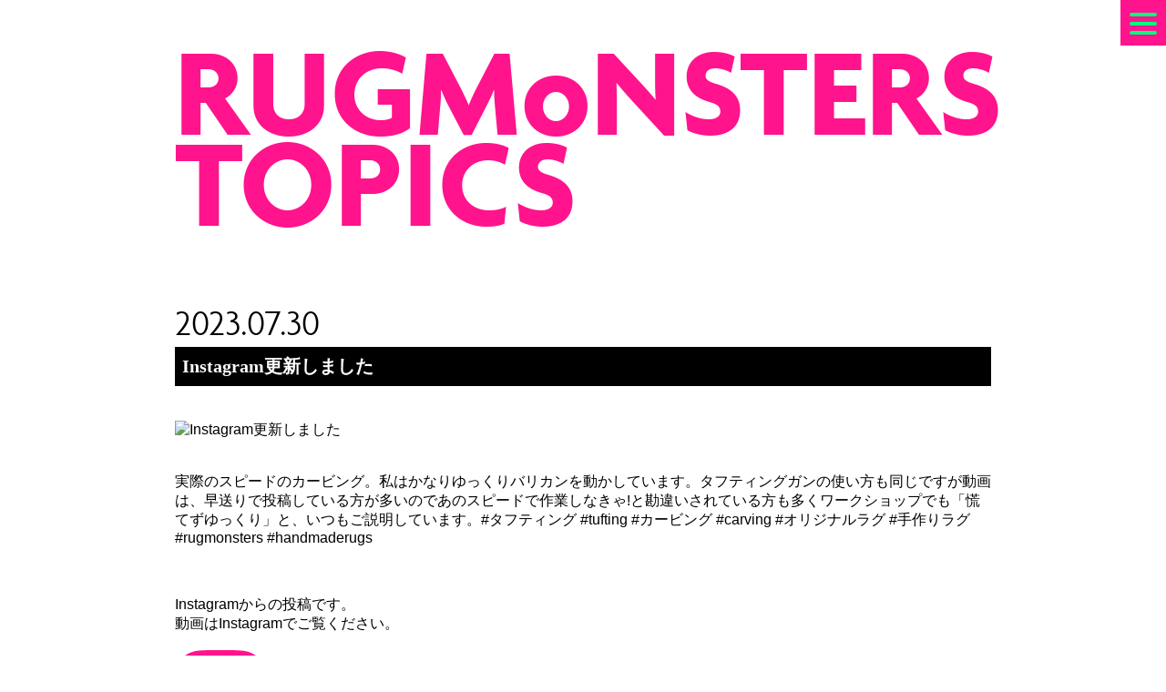

--- FILE ---
content_type: text/html; charset=UTF-8
request_url: https://rugmonsters.jp/instagram%E6%9B%B4%E6%96%B0%E3%81%97%E3%81%BE%E3%81%97%E3%81%9F-168/
body_size: 77789
content:
<!doctype html><html lang="ja" id="home" prefix="og: https://ogp.me/ns#"><head><meta charset="UTF-8"><meta name="viewport" content="width=device-width, initial-scale=1.0"><title> Instagram更新しました - 大阪のタフティングスタジオRUGMONSTERS-ラグモンスターズ-大阪のタフティングスタジオRUGMONSTERS-ラグモンスターズ-</title><meta name="robots" content="index"><meta name="keywords" content="タフティング,らぐもんすたー,ラグモンスター,rag,北欧,ラグ,タフティングデザイン,ハンドメイド,大阪,ワークショップ"><meta name="description" content="自分が描いたイラストがラグになる！世界でひとつの自分だけのタカラモノ。世界でひとつのラグ作り。タフティングを楽しむための大阪のタフティングスタジオ"><meta property="og:title" content="「RUGMONSTER-ラグモンスターズ-」大阪でタフティングできるスタジオ"><meta property="og:type" content="website"><meta property="og:description" content="自分が描いたイラストがラグになる！世界でひとつの自分だけのタカラモノ。世界でひとつのラグ作り。タフティングを楽しむためのMyスタジオを12月にグランドオープン"><meta property="og:url" content="https://rugmonsters.jp/"><meta property="og:site_name" content="「RUGMONSTER-ラグモンスターズ-」大阪でタフティングできるスタジオ"><meta property="og:image" content="https://rugmonsters.jp/wp-content/themes/rugmthumbnail.png"><meta name="msapplication-TileColor" content="#0078d7"><link rel="shortcut icon" type="image/vnd.microsoft.icon" href="https://rugmonsters.jp/wp-content/themes/rugm/favicon.ico"><link rel="icon" type="image/vnd.microsoft.icon" href="https://rugmonsters.jp/wp-content/themes/rugm/favicon.ico"><link rel="apple-touch-icon" sizes="57x57" href="https://rugmonsters.jp/wp-content/themes/rugm/apple-touch-icon.png"><link rel="canonical" href="https://rugmonsters.jp/"><link rel="stylesheet" href="https://use.typekit.net/woe6xdm.css"><link rel="stylesheet" href="https://rugmonsters.jp/wp-content/cache/autoptimize/autoptimize_single_d21b5922d8deda1289b60f1aaa700d04.php?20230419-8"><link rel ="stylesheet" href="https://cdnjs.cloudflare.com/ajax/libs/font-awesome/6.1.1/css/all.min.css"> <script defer src="https://ajax.googleapis.com/ajax/libs/jquery/1.11.1/jquery.min.js"></script> <script defer src="https://rugmonsters.jp/wp-content/cache/autoptimize/autoptimize_single_5c35d984704f074bc4eba35f859e3870.php"></script> <!--[if lt IE 9]> <script src="https://html5shiv.googlecode.com/svn/trunk/html5.js"></script> <![endif]-->  <script defer src="https://www.googletagmanager.com/gtag/js?id=G-S092RMT25T"></script> <script defer src="[data-uri]"></script> <meta name='robots' content='index, follow, max-image-preview:large, max-snippet:-1, max-video-preview:-1' /><link rel="canonical" href="https://rugmonsters.jp/instagram更新しました-168/" /><meta property="og:locale" content="ja_JP" /><meta property="og:type" content="article" /><meta property="og:title" content="Instagram更新しました - 大阪のタフティングスタジオRUGMONSTERS-ラグモンスターズ-" /><meta property="og:description" content="実際のスピードのカービング。私はかなりゆっくりバリカンを動かしています。タフティングガンの使い方も同じですが動画は、早送りで投稿している方が多いのであのスピードで作業しなきゃ!と勘違いされている方も多くワークショップでも [&hellip;]" /><meta property="og:url" content="https://rugmonsters.jp/instagram更新しました-168/" /><meta property="og:site_name" content="大阪のタフティングスタジオRUGMONSTERS-ラグモンスターズ-" /><meta property="article:published_time" content="2023-07-30T19:26:54+00:00" /><meta property="article:modified_time" content="2023-07-30T19:30:09+00:00" /><meta name="author" content="rugmon_master" /><meta name="twitter:card" content="summary_large_image" /><meta name="twitter:label1" content="執筆者" /><meta name="twitter:data1" content="rugmon_master" /> <script type="application/ld+json" class="yoast-schema-graph">{"@context":"https://schema.org","@graph":[{"@type":"Article","@id":"https://rugmonsters.jp/instagram%e6%9b%b4%e6%96%b0%e3%81%97%e3%81%be%e3%81%97%e3%81%9f-168/#article","isPartOf":{"@id":"https://rugmonsters.jp/instagram%e6%9b%b4%e6%96%b0%e3%81%97%e3%81%be%e3%81%97%e3%81%9f-168/"},"author":{"name":"rugmon_master","@id":"https://rugmonsters.jp/#/schema/person/131ece1008daf843a4a91886e8dc15d9"},"headline":"Instagram更新しました","datePublished":"2023-07-30T19:26:54+00:00","dateModified":"2023-07-30T19:30:09+00:00","mainEntityOfPage":{"@id":"https://rugmonsters.jp/instagram%e6%9b%b4%e6%96%b0%e3%81%97%e3%81%be%e3%81%97%e3%81%9f-168/"},"wordCount":7,"commentCount":0,"publisher":{"@id":"https://rugmonsters.jp/#organization"},"image":{"@id":"https://rugmonsters.jp/instagram%e6%9b%b4%e6%96%b0%e3%81%97%e3%81%be%e3%81%97%e3%81%9f-168/#primaryimage"},"thumbnailUrl":"","articleSection":["BLOG"],"inLanguage":"ja","potentialAction":[{"@type":"CommentAction","name":"Comment","target":["https://rugmonsters.jp/instagram%e6%9b%b4%e6%96%b0%e3%81%97%e3%81%be%e3%81%97%e3%81%9f-168/#respond"]}]},{"@type":"WebPage","@id":"https://rugmonsters.jp/instagram%e6%9b%b4%e6%96%b0%e3%81%97%e3%81%be%e3%81%97%e3%81%9f-168/","url":"https://rugmonsters.jp/instagram%e6%9b%b4%e6%96%b0%e3%81%97%e3%81%be%e3%81%97%e3%81%9f-168/","name":"Instagram更新しました - 大阪のタフティングスタジオRUGMONSTERS-ラグモンスターズ-","isPartOf":{"@id":"https://rugmonsters.jp/#website"},"primaryImageOfPage":{"@id":"https://rugmonsters.jp/instagram%e6%9b%b4%e6%96%b0%e3%81%97%e3%81%be%e3%81%97%e3%81%9f-168/#primaryimage"},"image":{"@id":"https://rugmonsters.jp/instagram%e6%9b%b4%e6%96%b0%e3%81%97%e3%81%be%e3%81%97%e3%81%9f-168/#primaryimage"},"thumbnailUrl":"","datePublished":"2023-07-30T19:26:54+00:00","dateModified":"2023-07-30T19:30:09+00:00","breadcrumb":{"@id":"https://rugmonsters.jp/instagram%e6%9b%b4%e6%96%b0%e3%81%97%e3%81%be%e3%81%97%e3%81%9f-168/#breadcrumb"},"inLanguage":"ja","potentialAction":[{"@type":"ReadAction","target":["https://rugmonsters.jp/instagram%e6%9b%b4%e6%96%b0%e3%81%97%e3%81%be%e3%81%97%e3%81%9f-168/"]}]},{"@type":"ImageObject","inLanguage":"ja","@id":"https://rugmonsters.jp/instagram%e6%9b%b4%e6%96%b0%e3%81%97%e3%81%be%e3%81%97%e3%81%9f-168/#primaryimage","url":"","contentUrl":"","width":720,"height":1280},{"@type":"BreadcrumbList","@id":"https://rugmonsters.jp/instagram%e6%9b%b4%e6%96%b0%e3%81%97%e3%81%be%e3%81%97%e3%81%9f-168/#breadcrumb","itemListElement":[{"@type":"ListItem","position":1,"name":"ホーム","item":"https://rugmonsters.jp/"},{"@type":"ListItem","position":2,"name":"Instagram更新しました"}]},{"@type":"WebSite","@id":"https://rugmonsters.jp/#website","url":"https://rugmonsters.jp/","name":"大阪のタフティングスタジオRUGMONSTERS-ラグモンスターズ-","description":"自分が描いたイラストがラグになる！世界でひとつの自分だけのタカラモノ。世界でひとつのラグ作り。タフティングを楽しむための大阪のタフティングスタジ・オラグモンスターズ","publisher":{"@id":"https://rugmonsters.jp/#organization"},"potentialAction":[{"@type":"SearchAction","target":{"@type":"EntryPoint","urlTemplate":"https://rugmonsters.jp/?s={search_term_string}"},"query-input":{"@type":"PropertyValueSpecification","valueRequired":true,"valueName":"search_term_string"}}],"inLanguage":"ja"},{"@type":"Organization","@id":"https://rugmonsters.jp/#organization","name":"大阪のタフティングスタジオRUGMONSTERS-ラグモンスターズ-","url":"https://rugmonsters.jp/","logo":{"@type":"ImageObject","inLanguage":"ja","@id":"https://rugmonsters.jp/#/schema/logo/image/","url":"https://rugmonsters.jp/wp-content/uploads/2022/10/cropped-favicon.png","contentUrl":"https://rugmonsters.jp/wp-content/uploads/2022/10/cropped-favicon.png","width":428,"height":428,"caption":"大阪のタフティングスタジオRUGMONSTERS-ラグモンスターズ-"},"image":{"@id":"https://rugmonsters.jp/#/schema/logo/image/"}},{"@type":"Person","@id":"https://rugmonsters.jp/#/schema/person/131ece1008daf843a4a91886e8dc15d9","name":"rugmon_master","image":{"@type":"ImageObject","inLanguage":"ja","@id":"https://rugmonsters.jp/#/schema/person/image/","url":"https://secure.gravatar.com/avatar/a573009a1806f1747f295701da62f03d6334f297821b83268c8b34887779f68c?s=96&d=mm&r=g","contentUrl":"https://secure.gravatar.com/avatar/a573009a1806f1747f295701da62f03d6334f297821b83268c8b34887779f68c?s=96&d=mm&r=g","caption":"rugmon_master"},"sameAs":["http://rugmonsters.jp/usr/local/bin/wp-cli.phar/api"],"url":"https://rugmonsters.jp/author/rugmon_master/"}]}</script> <link rel='dns-prefetch' href='//webfonts.sakura.ne.jp' /><link rel="alternate" type="application/rss+xml" title="大阪のタフティングスタジオRUGMONSTERS-ラグモンスターズ- &raquo; フィード" href="https://rugmonsters.jp/feed/" /><link rel="alternate" type="application/rss+xml" title="大阪のタフティングスタジオRUGMONSTERS-ラグモンスターズ- &raquo; コメントフィード" href="https://rugmonsters.jp/comments/feed/" /><link rel="alternate" type="application/rss+xml" title="大阪のタフティングスタジオRUGMONSTERS-ラグモンスターズ- &raquo; Instagram更新しました のコメントのフィード" href="https://rugmonsters.jp/instagram%e6%9b%b4%e6%96%b0%e3%81%97%e3%81%be%e3%81%97%e3%81%9f-168/feed/" /><link rel="alternate" title="oEmbed (JSON)" type="application/json+oembed" href="https://rugmonsters.jp/wp-json/oembed/1.0/embed?url=https%3A%2F%2Frugmonsters.jp%2Finstagram%25e6%259b%25b4%25e6%2596%25b0%25e3%2581%2597%25e3%2581%25be%25e3%2581%2597%25e3%2581%259f-168%2F" /><link rel="alternate" title="oEmbed (XML)" type="text/xml+oembed" href="https://rugmonsters.jp/wp-json/oembed/1.0/embed?url=https%3A%2F%2Frugmonsters.jp%2Finstagram%25e6%259b%25b4%25e6%2596%25b0%25e3%2581%2597%25e3%2581%25be%25e3%2581%2597%25e3%2581%259f-168%2F&#038;format=xml" /><style id='wp-img-auto-sizes-contain-inline-css' type='text/css'>img:is([sizes=auto i],[sizes^="auto," i]){contain-intrinsic-size:3000px 1500px}
/*# sourceURL=wp-img-auto-sizes-contain-inline-css */</style><link rel='stylesheet' id='sbi_styles-css' href='https://rugmonsters.jp/wp-content/plugins/instagram-feed/css/sbi-styles.min.css?ver=6.10.0' type='text/css' media='all' /><style id='wp-emoji-styles-inline-css' type='text/css'>img.wp-smiley, img.emoji {
		display: inline !important;
		border: none !important;
		box-shadow: none !important;
		height: 1em !important;
		width: 1em !important;
		margin: 0 0.07em !important;
		vertical-align: -0.1em !important;
		background: none !important;
		padding: 0 !important;
	}
/*# sourceURL=wp-emoji-styles-inline-css */</style><style id='wp-block-library-inline-css' type='text/css'>:root{--wp-block-synced-color:#7a00df;--wp-block-synced-color--rgb:122,0,223;--wp-bound-block-color:var(--wp-block-synced-color);--wp-editor-canvas-background:#ddd;--wp-admin-theme-color:#007cba;--wp-admin-theme-color--rgb:0,124,186;--wp-admin-theme-color-darker-10:#006ba1;--wp-admin-theme-color-darker-10--rgb:0,107,160.5;--wp-admin-theme-color-darker-20:#005a87;--wp-admin-theme-color-darker-20--rgb:0,90,135;--wp-admin-border-width-focus:2px}@media (min-resolution:192dpi){:root{--wp-admin-border-width-focus:1.5px}}.wp-element-button{cursor:pointer}:root .has-very-light-gray-background-color{background-color:#eee}:root .has-very-dark-gray-background-color{background-color:#313131}:root .has-very-light-gray-color{color:#eee}:root .has-very-dark-gray-color{color:#313131}:root .has-vivid-green-cyan-to-vivid-cyan-blue-gradient-background{background:linear-gradient(135deg,#00d084,#0693e3)}:root .has-purple-crush-gradient-background{background:linear-gradient(135deg,#34e2e4,#4721fb 50%,#ab1dfe)}:root .has-hazy-dawn-gradient-background{background:linear-gradient(135deg,#faaca8,#dad0ec)}:root .has-subdued-olive-gradient-background{background:linear-gradient(135deg,#fafae1,#67a671)}:root .has-atomic-cream-gradient-background{background:linear-gradient(135deg,#fdd79a,#004a59)}:root .has-nightshade-gradient-background{background:linear-gradient(135deg,#330968,#31cdcf)}:root .has-midnight-gradient-background{background:linear-gradient(135deg,#020381,#2874fc)}:root{--wp--preset--font-size--normal:16px;--wp--preset--font-size--huge:42px}.has-regular-font-size{font-size:1em}.has-larger-font-size{font-size:2.625em}.has-normal-font-size{font-size:var(--wp--preset--font-size--normal)}.has-huge-font-size{font-size:var(--wp--preset--font-size--huge)}.has-text-align-center{text-align:center}.has-text-align-left{text-align:left}.has-text-align-right{text-align:right}.has-fit-text{white-space:nowrap!important}#end-resizable-editor-section{display:none}.aligncenter{clear:both}.items-justified-left{justify-content:flex-start}.items-justified-center{justify-content:center}.items-justified-right{justify-content:flex-end}.items-justified-space-between{justify-content:space-between}.screen-reader-text{border:0;clip-path:inset(50%);height:1px;margin:-1px;overflow:hidden;padding:0;position:absolute;width:1px;word-wrap:normal!important}.screen-reader-text:focus{background-color:#ddd;clip-path:none;color:#444;display:block;font-size:1em;height:auto;left:5px;line-height:normal;padding:15px 23px 14px;text-decoration:none;top:5px;width:auto;z-index:100000}html :where(.has-border-color){border-style:solid}html :where([style*=border-top-color]){border-top-style:solid}html :where([style*=border-right-color]){border-right-style:solid}html :where([style*=border-bottom-color]){border-bottom-style:solid}html :where([style*=border-left-color]){border-left-style:solid}html :where([style*=border-width]){border-style:solid}html :where([style*=border-top-width]){border-top-style:solid}html :where([style*=border-right-width]){border-right-style:solid}html :where([style*=border-bottom-width]){border-bottom-style:solid}html :where([style*=border-left-width]){border-left-style:solid}html :where(img[class*=wp-image-]){height:auto;max-width:100%}:where(figure){margin:0 0 1em}html :where(.is-position-sticky){--wp-admin--admin-bar--position-offset:var(--wp-admin--admin-bar--height,0px)}@media screen and (max-width:600px){html :where(.is-position-sticky){--wp-admin--admin-bar--position-offset:0px}}

/*# sourceURL=wp-block-library-inline-css */</style><style id='global-styles-inline-css' type='text/css'>:root{--wp--preset--aspect-ratio--square: 1;--wp--preset--aspect-ratio--4-3: 4/3;--wp--preset--aspect-ratio--3-4: 3/4;--wp--preset--aspect-ratio--3-2: 3/2;--wp--preset--aspect-ratio--2-3: 2/3;--wp--preset--aspect-ratio--16-9: 16/9;--wp--preset--aspect-ratio--9-16: 9/16;--wp--preset--color--black: #000000;--wp--preset--color--cyan-bluish-gray: #abb8c3;--wp--preset--color--white: #ffffff;--wp--preset--color--pale-pink: #f78da7;--wp--preset--color--vivid-red: #cf2e2e;--wp--preset--color--luminous-vivid-orange: #ff6900;--wp--preset--color--luminous-vivid-amber: #fcb900;--wp--preset--color--light-green-cyan: #7bdcb5;--wp--preset--color--vivid-green-cyan: #00d084;--wp--preset--color--pale-cyan-blue: #8ed1fc;--wp--preset--color--vivid-cyan-blue: #0693e3;--wp--preset--color--vivid-purple: #9b51e0;--wp--preset--gradient--vivid-cyan-blue-to-vivid-purple: linear-gradient(135deg,rgb(6,147,227) 0%,rgb(155,81,224) 100%);--wp--preset--gradient--light-green-cyan-to-vivid-green-cyan: linear-gradient(135deg,rgb(122,220,180) 0%,rgb(0,208,130) 100%);--wp--preset--gradient--luminous-vivid-amber-to-luminous-vivid-orange: linear-gradient(135deg,rgb(252,185,0) 0%,rgb(255,105,0) 100%);--wp--preset--gradient--luminous-vivid-orange-to-vivid-red: linear-gradient(135deg,rgb(255,105,0) 0%,rgb(207,46,46) 100%);--wp--preset--gradient--very-light-gray-to-cyan-bluish-gray: linear-gradient(135deg,rgb(238,238,238) 0%,rgb(169,184,195) 100%);--wp--preset--gradient--cool-to-warm-spectrum: linear-gradient(135deg,rgb(74,234,220) 0%,rgb(151,120,209) 20%,rgb(207,42,186) 40%,rgb(238,44,130) 60%,rgb(251,105,98) 80%,rgb(254,248,76) 100%);--wp--preset--gradient--blush-light-purple: linear-gradient(135deg,rgb(255,206,236) 0%,rgb(152,150,240) 100%);--wp--preset--gradient--blush-bordeaux: linear-gradient(135deg,rgb(254,205,165) 0%,rgb(254,45,45) 50%,rgb(107,0,62) 100%);--wp--preset--gradient--luminous-dusk: linear-gradient(135deg,rgb(255,203,112) 0%,rgb(199,81,192) 50%,rgb(65,88,208) 100%);--wp--preset--gradient--pale-ocean: linear-gradient(135deg,rgb(255,245,203) 0%,rgb(182,227,212) 50%,rgb(51,167,181) 100%);--wp--preset--gradient--electric-grass: linear-gradient(135deg,rgb(202,248,128) 0%,rgb(113,206,126) 100%);--wp--preset--gradient--midnight: linear-gradient(135deg,rgb(2,3,129) 0%,rgb(40,116,252) 100%);--wp--preset--font-size--small: 13px;--wp--preset--font-size--medium: 20px;--wp--preset--font-size--large: 36px;--wp--preset--font-size--x-large: 42px;--wp--preset--spacing--20: 0.44rem;--wp--preset--spacing--30: 0.67rem;--wp--preset--spacing--40: 1rem;--wp--preset--spacing--50: 1.5rem;--wp--preset--spacing--60: 2.25rem;--wp--preset--spacing--70: 3.38rem;--wp--preset--spacing--80: 5.06rem;--wp--preset--shadow--natural: 6px 6px 9px rgba(0, 0, 0, 0.2);--wp--preset--shadow--deep: 12px 12px 50px rgba(0, 0, 0, 0.4);--wp--preset--shadow--sharp: 6px 6px 0px rgba(0, 0, 0, 0.2);--wp--preset--shadow--outlined: 6px 6px 0px -3px rgb(255, 255, 255), 6px 6px rgb(0, 0, 0);--wp--preset--shadow--crisp: 6px 6px 0px rgb(0, 0, 0);}:where(.is-layout-flex){gap: 0.5em;}:where(.is-layout-grid){gap: 0.5em;}body .is-layout-flex{display: flex;}.is-layout-flex{flex-wrap: wrap;align-items: center;}.is-layout-flex > :is(*, div){margin: 0;}body .is-layout-grid{display: grid;}.is-layout-grid > :is(*, div){margin: 0;}:where(.wp-block-columns.is-layout-flex){gap: 2em;}:where(.wp-block-columns.is-layout-grid){gap: 2em;}:where(.wp-block-post-template.is-layout-flex){gap: 1.25em;}:where(.wp-block-post-template.is-layout-grid){gap: 1.25em;}.has-black-color{color: var(--wp--preset--color--black) !important;}.has-cyan-bluish-gray-color{color: var(--wp--preset--color--cyan-bluish-gray) !important;}.has-white-color{color: var(--wp--preset--color--white) !important;}.has-pale-pink-color{color: var(--wp--preset--color--pale-pink) !important;}.has-vivid-red-color{color: var(--wp--preset--color--vivid-red) !important;}.has-luminous-vivid-orange-color{color: var(--wp--preset--color--luminous-vivid-orange) !important;}.has-luminous-vivid-amber-color{color: var(--wp--preset--color--luminous-vivid-amber) !important;}.has-light-green-cyan-color{color: var(--wp--preset--color--light-green-cyan) !important;}.has-vivid-green-cyan-color{color: var(--wp--preset--color--vivid-green-cyan) !important;}.has-pale-cyan-blue-color{color: var(--wp--preset--color--pale-cyan-blue) !important;}.has-vivid-cyan-blue-color{color: var(--wp--preset--color--vivid-cyan-blue) !important;}.has-vivid-purple-color{color: var(--wp--preset--color--vivid-purple) !important;}.has-black-background-color{background-color: var(--wp--preset--color--black) !important;}.has-cyan-bluish-gray-background-color{background-color: var(--wp--preset--color--cyan-bluish-gray) !important;}.has-white-background-color{background-color: var(--wp--preset--color--white) !important;}.has-pale-pink-background-color{background-color: var(--wp--preset--color--pale-pink) !important;}.has-vivid-red-background-color{background-color: var(--wp--preset--color--vivid-red) !important;}.has-luminous-vivid-orange-background-color{background-color: var(--wp--preset--color--luminous-vivid-orange) !important;}.has-luminous-vivid-amber-background-color{background-color: var(--wp--preset--color--luminous-vivid-amber) !important;}.has-light-green-cyan-background-color{background-color: var(--wp--preset--color--light-green-cyan) !important;}.has-vivid-green-cyan-background-color{background-color: var(--wp--preset--color--vivid-green-cyan) !important;}.has-pale-cyan-blue-background-color{background-color: var(--wp--preset--color--pale-cyan-blue) !important;}.has-vivid-cyan-blue-background-color{background-color: var(--wp--preset--color--vivid-cyan-blue) !important;}.has-vivid-purple-background-color{background-color: var(--wp--preset--color--vivid-purple) !important;}.has-black-border-color{border-color: var(--wp--preset--color--black) !important;}.has-cyan-bluish-gray-border-color{border-color: var(--wp--preset--color--cyan-bluish-gray) !important;}.has-white-border-color{border-color: var(--wp--preset--color--white) !important;}.has-pale-pink-border-color{border-color: var(--wp--preset--color--pale-pink) !important;}.has-vivid-red-border-color{border-color: var(--wp--preset--color--vivid-red) !important;}.has-luminous-vivid-orange-border-color{border-color: var(--wp--preset--color--luminous-vivid-orange) !important;}.has-luminous-vivid-amber-border-color{border-color: var(--wp--preset--color--luminous-vivid-amber) !important;}.has-light-green-cyan-border-color{border-color: var(--wp--preset--color--light-green-cyan) !important;}.has-vivid-green-cyan-border-color{border-color: var(--wp--preset--color--vivid-green-cyan) !important;}.has-pale-cyan-blue-border-color{border-color: var(--wp--preset--color--pale-cyan-blue) !important;}.has-vivid-cyan-blue-border-color{border-color: var(--wp--preset--color--vivid-cyan-blue) !important;}.has-vivid-purple-border-color{border-color: var(--wp--preset--color--vivid-purple) !important;}.has-vivid-cyan-blue-to-vivid-purple-gradient-background{background: var(--wp--preset--gradient--vivid-cyan-blue-to-vivid-purple) !important;}.has-light-green-cyan-to-vivid-green-cyan-gradient-background{background: var(--wp--preset--gradient--light-green-cyan-to-vivid-green-cyan) !important;}.has-luminous-vivid-amber-to-luminous-vivid-orange-gradient-background{background: var(--wp--preset--gradient--luminous-vivid-amber-to-luminous-vivid-orange) !important;}.has-luminous-vivid-orange-to-vivid-red-gradient-background{background: var(--wp--preset--gradient--luminous-vivid-orange-to-vivid-red) !important;}.has-very-light-gray-to-cyan-bluish-gray-gradient-background{background: var(--wp--preset--gradient--very-light-gray-to-cyan-bluish-gray) !important;}.has-cool-to-warm-spectrum-gradient-background{background: var(--wp--preset--gradient--cool-to-warm-spectrum) !important;}.has-blush-light-purple-gradient-background{background: var(--wp--preset--gradient--blush-light-purple) !important;}.has-blush-bordeaux-gradient-background{background: var(--wp--preset--gradient--blush-bordeaux) !important;}.has-luminous-dusk-gradient-background{background: var(--wp--preset--gradient--luminous-dusk) !important;}.has-pale-ocean-gradient-background{background: var(--wp--preset--gradient--pale-ocean) !important;}.has-electric-grass-gradient-background{background: var(--wp--preset--gradient--electric-grass) !important;}.has-midnight-gradient-background{background: var(--wp--preset--gradient--midnight) !important;}.has-small-font-size{font-size: var(--wp--preset--font-size--small) !important;}.has-medium-font-size{font-size: var(--wp--preset--font-size--medium) !important;}.has-large-font-size{font-size: var(--wp--preset--font-size--large) !important;}.has-x-large-font-size{font-size: var(--wp--preset--font-size--x-large) !important;}
/*# sourceURL=global-styles-inline-css */</style><style id='classic-theme-styles-inline-css' type='text/css'>/*! This file is auto-generated */
.wp-block-button__link{color:#fff;background-color:#32373c;border-radius:9999px;box-shadow:none;text-decoration:none;padding:calc(.667em + 2px) calc(1.333em + 2px);font-size:1.125em}.wp-block-file__button{background:#32373c;color:#fff;text-decoration:none}
/*# sourceURL=/wp-includes/css/classic-themes.min.css */</style> <script defer type="text/javascript" src="https://rugmonsters.jp/wp-includes/js/jquery/jquery.min.js?ver=3.7.1" id="jquery-core-js"></script> <script defer type="text/javascript" src="https://rugmonsters.jp/wp-includes/js/jquery/jquery-migrate.min.js?ver=3.4.1" id="jquery-migrate-js"></script> <script defer type="text/javascript" src="//webfonts.sakura.ne.jp/js/sakurav3.js?fadein=0&amp;ver=3.1.4" id="typesquare_std-js"></script> <link rel="https://api.w.org/" href="https://rugmonsters.jp/wp-json/" /><link rel="alternate" title="JSON" type="application/json" href="https://rugmonsters.jp/wp-json/wp/v2/posts/833" /><link rel="EditURI" type="application/rsd+xml" title="RSD" href="https://rugmonsters.jp/xmlrpc.php?rsd" /><meta name="generator" content="WordPress 6.9" /><link rel='shortlink' href='https://rugmonsters.jp/?p=833' /><style type='text/css'>.site-branding .site-title a:lang(ja),.site-title{ font-family: '見出ゴMB31';}.site-description:lang(ja){ font-family: '見出ゴMB31';}section.widget h2:lang(ja),.widget-title{ font-family: '見出ゴMB31';}section.widget ul li:lang(ja),.widget-content ul li{ font-family: '見出ゴMB31';}</style><style type='text/css'>h1,h2,h3,h1:lang(ja),h2:lang(ja),h3:lang(ja),.entry-title:lang(ja){ font-family: "見出ゴMB31";}h4,h5,h6,h4:lang(ja),h5:lang(ja),h6:lang(ja),div.entry-meta span:lang(ja),footer.entry-footer span:lang(ja){ font-family: "カクミン R";}.hentry,.entry-content p,.post-inner.entry-content p,#comments div:lang(ja){ font-family: "新ゴ R";}strong,b,#comments .comment-author .fn:lang(ja){ font-family: "新ゴ M";}</style><link rel="icon" href="https://rugmonsters.jp/wp-content/uploads/2022/10/cropped-icon_14-32x32.png" sizes="32x32" /><link rel="icon" href="https://rugmonsters.jp/wp-content/uploads/2022/10/cropped-icon_14-192x192.png" sizes="192x192" /><link rel="apple-touch-icon" href="https://rugmonsters.jp/wp-content/uploads/2022/10/cropped-icon_14-180x180.png" /><meta name="msapplication-TileImage" content="https://rugmonsters.jp/wp-content/uploads/2022/10/cropped-icon_14-270x270.png" /></head><body><div class="wrap"><header><div id="navArea"><nav><div class="inner"><div class="logo_wrap"><div class="logo"><a href="https://rugmonsters.jp"><img src="https://rugmonsters.jp/wp-content/themes/rugm/images/header/logo-header.svg" alt="RUGMONSTERS"></a></div></div><ul><li><a href="https://rugmonsters.jp/menu">MENU<br> <span>タフティングメニュー</span></a></li><li><a href="https://rugmonsters.jp/about">ABOUT US<br> <span>ラグモンスターズについて</span></a></li><li><a href="https://rugmonsters.jp/tufting">What is TUFTING?<br> <span>タフティングとは</span></a></li><li><a href="https://rugmonsters.jp/#flow">FLOW<br> <span>予約後の流れ</span></a></li><li><a href="https://page.line.me/191xgjax?openQrModal=true" target="_blank">CONTACT<br> <span>お問合せ</span></a></li><li><a href="https://rugmonsters.jp/privacy">PRIVACY<br> <span>プライバシーポリシー</span></a></li></ul></div></nav><div class="toggle_btn"> <span></span> <span></span> <span></span></div><div id="mask"></div></div></header><main><div class="main_inner"><div class="news_ttl">RUGMoNSTERS<br> TOPICS</div><div class="news_main_text"><div class="news_topics"><div class="post"><div class="news_date"> 2023.07.30</div><h1 class="sub_ttl_post"> Instagram更新しました</h1> <br /><img loading="lazy" decoding="async" src="https://rugmonsters.jp/wp-content/uploads/2023/07/D84F412DDAFF8FDCCB0843D89853B19A_video_dashinit.mp4" alt="Instagram更新しました" width="500" height="500" /><br /> <br><br> 実際のスピードのカービング。私はかなりゆっくりバリカンを動かしています。タフティングガンの使い方も同じですが動画は、早送りで投稿している方が多いのであのスピードで作業しなきゃ!と勘違いされている方も多くワークショップでも「慌てずゆっくり」と、いつもご説明しています。#タフティング #tufting #カービング #carving #オリジナルラグ #手作りラグ #rugmonsters #handmaderugs <br><br> <br><br> Instagramからの投稿です。<br> 動画はInstagramでご覧ください。<br><br> <a href="https://www.instagram.com/rugmonsters/" target="_blank" rel="noopener"><img decoding="async" src="https://rugmonsters.jp/wp-content/themes/rugm/images/insta2.svg" alt="instagramタフティングRUGMoNSTERSラグモンスターズ" style="width:100px"></a><div id="return"></div> <script defer src="[data-uri]"></script> </div><nav class="navigation post-navigation" aria-label="投稿"><h2 class="screen-reader-text">投稿ナビゲーション</h2><div class="nav-links"><div class="nav-previous"><a href="https://rugmonsters.jp/instagram%e6%9b%b4%e6%96%b0%e3%81%97%e3%81%be%e3%81%97%e3%81%9f-167/" rel="prev"><span class="meta-nav" aria-hidden="true">Previous</span> <span class="post-title">Instagram更新しました</span></a></div><div class="nav-next"><a href="https://rugmonsters.jp/instagram%e6%9b%b4%e6%96%b0%e3%81%97%e3%81%be%e3%81%97%e3%81%9f-169/" rel="next"><span class="meta-nav" aria-hidden="true">Next</span> <span class="post-title">Instagram更新しました</span></a></div></div></nav></div><div class="sidebar"><div id="secondary" class="secondary"><div id="widget-area" class="widget-area" role="complementary"><div id="text-2" class="widget widget_text"><div class="textwidget"><div class="insta"><div class="main_ttl"><h3 class="ttl">Gallery</h3></div><div id="sb_instagram"  class="sbi sbi_mob_col_1 sbi_tab_col_2 sbi_col_4 sbi_width_resp" style="padding-bottom: 10px;"	 data-feedid="*2"  data-res="auto" data-cols="4" data-colsmobile="1" data-colstablet="2" data-num="8" data-nummobile="8" data-item-padding="5"	 data-shortcode-atts="{&quot;feed&quot;:&quot;2&quot;}"  data-postid="833" data-locatornonce="a3a0d640ff" data-imageaspectratio="1:1" data-sbi-flags="favorLocal"><div id="sbi_images"  style="gap: 10px;"><div class="sbi_item sbi_type_carousel sbi_new sbi_transition"
 id="sbi_18071077831780962" data-date="1738998247"><div class="sbi_photo_wrap"> <a class="sbi_photo" href="https://www.instagram.com/p/DFzYKu2vZYB/" target="_blank" rel="noopener nofollow"
 data-full-res="https://scontent-itm1-1.cdninstagram.com/v/t51.75761-15/476406657_17955302318865037_4223188954371959149_n.jpg?stp=dst-jpg_e35_tt6&#038;_nc_cat=106&#038;ccb=7-5&#038;_nc_sid=18de74&#038;efg=eyJlZmdfdGFnIjoiQ0FST1VTRUxfSVRFTS5iZXN0X2ltYWdlX3VybGdlbi5DMyJ9&#038;_nc_ohc=FVMq8_R2nQkQ7kNvwFTNABc&#038;_nc_oc=AdlKkAnUrg17plSxgNQ7jHMgYgAV5OEWqu4Cis6nlMwFFLCSvGTFvQb4-352codywjU&#038;_nc_zt=23&#038;_nc_ht=scontent-itm1-1.cdninstagram.com&#038;edm=ANo9K5cEAAAA&#038;_nc_gid=BWXorc5IXSnXXg22S7nTTg&#038;oh=00_AfqDoGLflH1_INbE0Vd8xToOHU4L1V1KvqtxbIc1ocdhoQ&#038;oe=6976111D"
 data-img-src-set="{&quot;d&quot;:&quot;https:\/\/scontent-itm1-1.cdninstagram.com\/v\/t51.75761-15\/476406657_17955302318865037_4223188954371959149_n.jpg?stp=dst-jpg_e35_tt6&amp;_nc_cat=106&amp;ccb=7-5&amp;_nc_sid=18de74&amp;efg=eyJlZmdfdGFnIjoiQ0FST1VTRUxfSVRFTS5iZXN0X2ltYWdlX3VybGdlbi5DMyJ9&amp;_nc_ohc=FVMq8_R2nQkQ7kNvwFTNABc&amp;_nc_oc=AdlKkAnUrg17plSxgNQ7jHMgYgAV5OEWqu4Cis6nlMwFFLCSvGTFvQb4-352codywjU&amp;_nc_zt=23&amp;_nc_ht=scontent-itm1-1.cdninstagram.com&amp;edm=ANo9K5cEAAAA&amp;_nc_gid=BWXorc5IXSnXXg22S7nTTg&amp;oh=00_AfqDoGLflH1_INbE0Vd8xToOHU4L1V1KvqtxbIc1ocdhoQ&amp;oe=6976111D&quot;,&quot;150&quot;:&quot;https:\/\/scontent-itm1-1.cdninstagram.com\/v\/t51.75761-15\/476406657_17955302318865037_4223188954371959149_n.jpg?stp=dst-jpg_e35_tt6&amp;_nc_cat=106&amp;ccb=7-5&amp;_nc_sid=18de74&amp;efg=eyJlZmdfdGFnIjoiQ0FST1VTRUxfSVRFTS5iZXN0X2ltYWdlX3VybGdlbi5DMyJ9&amp;_nc_ohc=FVMq8_R2nQkQ7kNvwFTNABc&amp;_nc_oc=AdlKkAnUrg17plSxgNQ7jHMgYgAV5OEWqu4Cis6nlMwFFLCSvGTFvQb4-352codywjU&amp;_nc_zt=23&amp;_nc_ht=scontent-itm1-1.cdninstagram.com&amp;edm=ANo9K5cEAAAA&amp;_nc_gid=BWXorc5IXSnXXg22S7nTTg&amp;oh=00_AfqDoGLflH1_INbE0Vd8xToOHU4L1V1KvqtxbIc1ocdhoQ&amp;oe=6976111D&quot;,&quot;320&quot;:&quot;https:\/\/scontent-itm1-1.cdninstagram.com\/v\/t51.75761-15\/476406657_17955302318865037_4223188954371959149_n.jpg?stp=dst-jpg_e35_tt6&amp;_nc_cat=106&amp;ccb=7-5&amp;_nc_sid=18de74&amp;efg=eyJlZmdfdGFnIjoiQ0FST1VTRUxfSVRFTS5iZXN0X2ltYWdlX3VybGdlbi5DMyJ9&amp;_nc_ohc=FVMq8_R2nQkQ7kNvwFTNABc&amp;_nc_oc=AdlKkAnUrg17plSxgNQ7jHMgYgAV5OEWqu4Cis6nlMwFFLCSvGTFvQb4-352codywjU&amp;_nc_zt=23&amp;_nc_ht=scontent-itm1-1.cdninstagram.com&amp;edm=ANo9K5cEAAAA&amp;_nc_gid=BWXorc5IXSnXXg22S7nTTg&amp;oh=00_AfqDoGLflH1_INbE0Vd8xToOHU4L1V1KvqtxbIc1ocdhoQ&amp;oe=6976111D&quot;,&quot;640&quot;:&quot;https:\/\/scontent-itm1-1.cdninstagram.com\/v\/t51.75761-15\/476406657_17955302318865037_4223188954371959149_n.jpg?stp=dst-jpg_e35_tt6&amp;_nc_cat=106&amp;ccb=7-5&amp;_nc_sid=18de74&amp;efg=eyJlZmdfdGFnIjoiQ0FST1VTRUxfSVRFTS5iZXN0X2ltYWdlX3VybGdlbi5DMyJ9&amp;_nc_ohc=FVMq8_R2nQkQ7kNvwFTNABc&amp;_nc_oc=AdlKkAnUrg17plSxgNQ7jHMgYgAV5OEWqu4Cis6nlMwFFLCSvGTFvQb4-352codywjU&amp;_nc_zt=23&amp;_nc_ht=scontent-itm1-1.cdninstagram.com&amp;edm=ANo9K5cEAAAA&amp;_nc_gid=BWXorc5IXSnXXg22S7nTTg&amp;oh=00_AfqDoGLflH1_INbE0Vd8xToOHU4L1V1KvqtxbIc1ocdhoQ&amp;oe=6976111D&quot;}"> <span class="sbi-screenreader">2025年2月6日より新しいスタジオでの営業となります。
同じ建物の7階に移転しました！
広くて明る</span> <svg class="svg-inline--fa fa-clone fa-w-16 sbi_lightbox_carousel_icon" aria-hidden="true" aria-label="Clone" data-fa-proƒcessed="" data-prefix="far" data-icon="clone" role="img" xmlns="http://www.w3.org/2000/svg" viewBox="0 0 512 512"> <path fill="currentColor" d="M464 0H144c-26.51 0-48 21.49-48 48v48H48c-26.51 0-48 21.49-48 48v320c0 26.51 21.49 48 48 48h320c26.51 0 48-21.49 48-48v-48h48c26.51 0 48-21.49 48-48V48c0-26.51-21.49-48-48-48zM362 464H54a6 6 0 0 1-6-6V150a6 6 0 0 1 6-6h42v224c0 26.51 21.49 48 48 48h224v42a6 6 0 0 1-6 6zm96-96H150a6 6 0 0 1-6-6V54a6 6 0 0 1 6-6h308a6 6 0 0 1 6 6v308a6 6 0 0 1-6 6z"></path> </svg> <img decoding="async" src="https://rugmonsters.jp/wp-content/plugins/instagram-feed/img/placeholder.png" alt="2025年2月6日より新しいスタジオでの営業となります。
同じ建物の7階に移転しました！
広くて明るいスタジオで気持ち良いです！  タフティングワークショップは、プロフィールのリンクから
公式ラインにお越しくださり、お問い合わせください！
お待ちしております！  #タフティング
#タフティングワークショップ
#タフティング大阪" aria-hidden="true"> </a></div></div><div class="sbi_item sbi_type_image sbi_new sbi_transition"
 id="sbi_18040242587471561" data-date="1730766107"><div class="sbi_photo_wrap"> <a class="sbi_photo" href="https://www.instagram.com/p/DB-Cm3uzlsU/" target="_blank" rel="noopener nofollow"
 data-full-res="https://scontent-itm1-1.cdninstagram.com/v/t51.75761-15/462851419_17944640678865037_2920385668890786523_n.jpg?stp=dst-jpg_e35_tt6&#038;_nc_cat=106&#038;ccb=7-5&#038;_nc_sid=18de74&#038;efg=eyJlZmdfdGFnIjoiRkVFRC5iZXN0X2ltYWdlX3VybGdlbi5DMyJ9&#038;_nc_ohc=Bv8V8O1npz4Q7kNvwGlqxBG&#038;_nc_oc=AdlbtydPn1oV4HTBVbt8rKFuBI6TfQAz5FsiA8oQ_8kKhU982Mb7zl731sjRsBUmj_0&#038;_nc_zt=23&#038;_nc_ht=scontent-itm1-1.cdninstagram.com&#038;edm=ANo9K5cEAAAA&#038;_nc_gid=BWXorc5IXSnXXg22S7nTTg&#038;oh=00_Afqngcna-88fjG8OPL5HT0KVZ7j9M5DOPQncEF_s3KoI4w&#038;oe=69762BE6"
 data-img-src-set="{&quot;d&quot;:&quot;https:\/\/scontent-itm1-1.cdninstagram.com\/v\/t51.75761-15\/462851419_17944640678865037_2920385668890786523_n.jpg?stp=dst-jpg_e35_tt6&amp;_nc_cat=106&amp;ccb=7-5&amp;_nc_sid=18de74&amp;efg=eyJlZmdfdGFnIjoiRkVFRC5iZXN0X2ltYWdlX3VybGdlbi5DMyJ9&amp;_nc_ohc=Bv8V8O1npz4Q7kNvwGlqxBG&amp;_nc_oc=AdlbtydPn1oV4HTBVbt8rKFuBI6TfQAz5FsiA8oQ_8kKhU982Mb7zl731sjRsBUmj_0&amp;_nc_zt=23&amp;_nc_ht=scontent-itm1-1.cdninstagram.com&amp;edm=ANo9K5cEAAAA&amp;_nc_gid=BWXorc5IXSnXXg22S7nTTg&amp;oh=00_Afqngcna-88fjG8OPL5HT0KVZ7j9M5DOPQncEF_s3KoI4w&amp;oe=69762BE6&quot;,&quot;150&quot;:&quot;https:\/\/scontent-itm1-1.cdninstagram.com\/v\/t51.75761-15\/462851419_17944640678865037_2920385668890786523_n.jpg?stp=dst-jpg_e35_tt6&amp;_nc_cat=106&amp;ccb=7-5&amp;_nc_sid=18de74&amp;efg=eyJlZmdfdGFnIjoiRkVFRC5iZXN0X2ltYWdlX3VybGdlbi5DMyJ9&amp;_nc_ohc=Bv8V8O1npz4Q7kNvwGlqxBG&amp;_nc_oc=AdlbtydPn1oV4HTBVbt8rKFuBI6TfQAz5FsiA8oQ_8kKhU982Mb7zl731sjRsBUmj_0&amp;_nc_zt=23&amp;_nc_ht=scontent-itm1-1.cdninstagram.com&amp;edm=ANo9K5cEAAAA&amp;_nc_gid=BWXorc5IXSnXXg22S7nTTg&amp;oh=00_Afqngcna-88fjG8OPL5HT0KVZ7j9M5DOPQncEF_s3KoI4w&amp;oe=69762BE6&quot;,&quot;320&quot;:&quot;https:\/\/scontent-itm1-1.cdninstagram.com\/v\/t51.75761-15\/462851419_17944640678865037_2920385668890786523_n.jpg?stp=dst-jpg_e35_tt6&amp;_nc_cat=106&amp;ccb=7-5&amp;_nc_sid=18de74&amp;efg=eyJlZmdfdGFnIjoiRkVFRC5iZXN0X2ltYWdlX3VybGdlbi5DMyJ9&amp;_nc_ohc=Bv8V8O1npz4Q7kNvwGlqxBG&amp;_nc_oc=AdlbtydPn1oV4HTBVbt8rKFuBI6TfQAz5FsiA8oQ_8kKhU982Mb7zl731sjRsBUmj_0&amp;_nc_zt=23&amp;_nc_ht=scontent-itm1-1.cdninstagram.com&amp;edm=ANo9K5cEAAAA&amp;_nc_gid=BWXorc5IXSnXXg22S7nTTg&amp;oh=00_Afqngcna-88fjG8OPL5HT0KVZ7j9M5DOPQncEF_s3KoI4w&amp;oe=69762BE6&quot;,&quot;640&quot;:&quot;https:\/\/scontent-itm1-1.cdninstagram.com\/v\/t51.75761-15\/462851419_17944640678865037_2920385668890786523_n.jpg?stp=dst-jpg_e35_tt6&amp;_nc_cat=106&amp;ccb=7-5&amp;_nc_sid=18de74&amp;efg=eyJlZmdfdGFnIjoiRkVFRC5iZXN0X2ltYWdlX3VybGdlbi5DMyJ9&amp;_nc_ohc=Bv8V8O1npz4Q7kNvwGlqxBG&amp;_nc_oc=AdlbtydPn1oV4HTBVbt8rKFuBI6TfQAz5FsiA8oQ_8kKhU982Mb7zl731sjRsBUmj_0&amp;_nc_zt=23&amp;_nc_ht=scontent-itm1-1.cdninstagram.com&amp;edm=ANo9K5cEAAAA&amp;_nc_gid=BWXorc5IXSnXXg22S7nTTg&amp;oh=00_Afqngcna-88fjG8OPL5HT0KVZ7j9M5DOPQncEF_s3KoI4w&amp;oe=69762BE6&quot;}"> <span class="sbi-screenreader">JRA京都競馬場様の競馬セミナー参加者の方々に
タフティング無料体験をしていただきました。  可愛い</span> <img decoding="async" src="https://rugmonsters.jp/wp-content/plugins/instagram-feed/img/placeholder.png" alt="JRA京都競馬場様の競馬セミナー参加者の方々に
タフティング無料体験をしていただきました。  可愛い馬のミニラグが完成！
RUGMoNSTERSオリジナルのクリアバッグに入れて
お持ち帰りいただきました。  企業様からの案件も柔軟に対応しております。
お問い合わせは、DMもしくは、公式ラインよりご連絡下さい。  #タフティング無料体験
#イベント企画 
#タフティング
#京都競馬場" aria-hidden="true"> </a></div></div><div class="sbi_item sbi_type_image sbi_new sbi_transition"
 id="sbi_18046369334010031" data-date="1730714887"><div class="sbi_photo_wrap"> <a class="sbi_photo" href="https://www.instagram.com/p/DB8g6cLzAEO/" target="_blank" rel="noopener nofollow"
 data-full-res="https://scontent-itm1-1.cdninstagram.com/v/t51.75761-15/465222570_17944571543865037_3163500632120356290_n.jpg?stp=dst-jpg_e35_tt6&#038;_nc_cat=108&#038;ccb=7-5&#038;_nc_sid=18de74&#038;efg=eyJlZmdfdGFnIjoiRkVFRC5iZXN0X2ltYWdlX3VybGdlbi5DMyJ9&#038;_nc_ohc=kMr6TrigPl8Q7kNvwG3jNXf&#038;_nc_oc=AdkeA-Myy52cJX_TwZ6bIdBxE4NaT6MCIzPBz9h8i9SzIc6U7EdYnOoTTJLFCvY_q5E&#038;_nc_zt=23&#038;_nc_ht=scontent-itm1-1.cdninstagram.com&#038;edm=ANo9K5cEAAAA&#038;_nc_gid=BWXorc5IXSnXXg22S7nTTg&#038;oh=00_AfrMSw1onM9kO7xJ7IF8NOD6mO3edSzVza3-n7A1_iLgBA&#038;oe=69760AA1"
 data-img-src-set="{&quot;d&quot;:&quot;https:\/\/scontent-itm1-1.cdninstagram.com\/v\/t51.75761-15\/465222570_17944571543865037_3163500632120356290_n.jpg?stp=dst-jpg_e35_tt6&amp;_nc_cat=108&amp;ccb=7-5&amp;_nc_sid=18de74&amp;efg=eyJlZmdfdGFnIjoiRkVFRC5iZXN0X2ltYWdlX3VybGdlbi5DMyJ9&amp;_nc_ohc=kMr6TrigPl8Q7kNvwG3jNXf&amp;_nc_oc=AdkeA-Myy52cJX_TwZ6bIdBxE4NaT6MCIzPBz9h8i9SzIc6U7EdYnOoTTJLFCvY_q5E&amp;_nc_zt=23&amp;_nc_ht=scontent-itm1-1.cdninstagram.com&amp;edm=ANo9K5cEAAAA&amp;_nc_gid=BWXorc5IXSnXXg22S7nTTg&amp;oh=00_AfrMSw1onM9kO7xJ7IF8NOD6mO3edSzVza3-n7A1_iLgBA&amp;oe=69760AA1&quot;,&quot;150&quot;:&quot;https:\/\/scontent-itm1-1.cdninstagram.com\/v\/t51.75761-15\/465222570_17944571543865037_3163500632120356290_n.jpg?stp=dst-jpg_e35_tt6&amp;_nc_cat=108&amp;ccb=7-5&amp;_nc_sid=18de74&amp;efg=eyJlZmdfdGFnIjoiRkVFRC5iZXN0X2ltYWdlX3VybGdlbi5DMyJ9&amp;_nc_ohc=kMr6TrigPl8Q7kNvwG3jNXf&amp;_nc_oc=AdkeA-Myy52cJX_TwZ6bIdBxE4NaT6MCIzPBz9h8i9SzIc6U7EdYnOoTTJLFCvY_q5E&amp;_nc_zt=23&amp;_nc_ht=scontent-itm1-1.cdninstagram.com&amp;edm=ANo9K5cEAAAA&amp;_nc_gid=BWXorc5IXSnXXg22S7nTTg&amp;oh=00_AfrMSw1onM9kO7xJ7IF8NOD6mO3edSzVza3-n7A1_iLgBA&amp;oe=69760AA1&quot;,&quot;320&quot;:&quot;https:\/\/scontent-itm1-1.cdninstagram.com\/v\/t51.75761-15\/465222570_17944571543865037_3163500632120356290_n.jpg?stp=dst-jpg_e35_tt6&amp;_nc_cat=108&amp;ccb=7-5&amp;_nc_sid=18de74&amp;efg=eyJlZmdfdGFnIjoiRkVFRC5iZXN0X2ltYWdlX3VybGdlbi5DMyJ9&amp;_nc_ohc=kMr6TrigPl8Q7kNvwG3jNXf&amp;_nc_oc=AdkeA-Myy52cJX_TwZ6bIdBxE4NaT6MCIzPBz9h8i9SzIc6U7EdYnOoTTJLFCvY_q5E&amp;_nc_zt=23&amp;_nc_ht=scontent-itm1-1.cdninstagram.com&amp;edm=ANo9K5cEAAAA&amp;_nc_gid=BWXorc5IXSnXXg22S7nTTg&amp;oh=00_AfrMSw1onM9kO7xJ7IF8NOD6mO3edSzVza3-n7A1_iLgBA&amp;oe=69760AA1&quot;,&quot;640&quot;:&quot;https:\/\/scontent-itm1-1.cdninstagram.com\/v\/t51.75761-15\/465222570_17944571543865037_3163500632120356290_n.jpg?stp=dst-jpg_e35_tt6&amp;_nc_cat=108&amp;ccb=7-5&amp;_nc_sid=18de74&amp;efg=eyJlZmdfdGFnIjoiRkVFRC5iZXN0X2ltYWdlX3VybGdlbi5DMyJ9&amp;_nc_ohc=kMr6TrigPl8Q7kNvwG3jNXf&amp;_nc_oc=AdkeA-Myy52cJX_TwZ6bIdBxE4NaT6MCIzPBz9h8i9SzIc6U7EdYnOoTTJLFCvY_q5E&amp;_nc_zt=23&amp;_nc_ht=scontent-itm1-1.cdninstagram.com&amp;edm=ANo9K5cEAAAA&amp;_nc_gid=BWXorc5IXSnXXg22S7nTTg&amp;oh=00_AfrMSw1onM9kO7xJ7IF8NOD6mO3edSzVza3-n7A1_iLgBA&amp;oe=69760AA1&quot;}"> <span class="sbi-screenreader">JRAさんのお仕事で
京都競馬場の特別なお部屋で
タフティングの体験をしていただきました。  48名</span> <img decoding="async" src="https://rugmonsters.jp/wp-content/plugins/instagram-feed/img/placeholder.png" alt="JRAさんのお仕事で
京都競馬場の特別なお部屋で
タフティングの体験をしていただきました。  48名の方々にミニラグを作っていただき
当日お持ち帰りしていただき
楽しんでいただけました。  ありがとうございました。  #京都競馬場 
#タフティング
#タフティング体験" aria-hidden="true"> </a></div></div><div class="sbi_item sbi_type_carousel sbi_new sbi_transition"
 id="sbi_18032320501989724" data-date="1716106555"><div class="sbi_photo_wrap"> <a class="sbi_photo" href="https://www.instagram.com/p/C7JJuu6vv09/" target="_blank" rel="noopener nofollow"
 data-full-res="https://scontent-itm1-1.cdninstagram.com/v/t39.30808-6/468396445_17946810281865037_7078202043632172630_n.jpg?stp=dst-jpg_e35_tt6&#038;_nc_cat=102&#038;ccb=7-5&#038;_nc_sid=18de74&#038;efg=eyJlZmdfdGFnIjoiQ0FST1VTRUxfSVRFTS5iZXN0X2ltYWdlX3VybGdlbi5DMyJ9&#038;_nc_ohc=pYAWbFln8tsQ7kNvwEXEThp&#038;_nc_oc=AdlDNJ9iSWYlgg6Homw4dyc2gIk8OtwgLFYANiLufSYrHolgrxYOJkloMhM96TSSxao&#038;_nc_zt=23&#038;_nc_ht=scontent-itm1-1.cdninstagram.com&#038;edm=ANo9K5cEAAAA&#038;_nc_gid=BWXorc5IXSnXXg22S7nTTg&#038;oh=00_Afr3U1KN5Gkv2qh8bt0G8RS1t-eGxw3HG_v5r9-Wd8So4Q&#038;oe=69763F3C"
 data-img-src-set="{&quot;d&quot;:&quot;https:\/\/scontent-itm1-1.cdninstagram.com\/v\/t39.30808-6\/468396445_17946810281865037_7078202043632172630_n.jpg?stp=dst-jpg_e35_tt6&amp;_nc_cat=102&amp;ccb=7-5&amp;_nc_sid=18de74&amp;efg=eyJlZmdfdGFnIjoiQ0FST1VTRUxfSVRFTS5iZXN0X2ltYWdlX3VybGdlbi5DMyJ9&amp;_nc_ohc=pYAWbFln8tsQ7kNvwEXEThp&amp;_nc_oc=AdlDNJ9iSWYlgg6Homw4dyc2gIk8OtwgLFYANiLufSYrHolgrxYOJkloMhM96TSSxao&amp;_nc_zt=23&amp;_nc_ht=scontent-itm1-1.cdninstagram.com&amp;edm=ANo9K5cEAAAA&amp;_nc_gid=BWXorc5IXSnXXg22S7nTTg&amp;oh=00_Afr3U1KN5Gkv2qh8bt0G8RS1t-eGxw3HG_v5r9-Wd8So4Q&amp;oe=69763F3C&quot;,&quot;150&quot;:&quot;https:\/\/scontent-itm1-1.cdninstagram.com\/v\/t39.30808-6\/468396445_17946810281865037_7078202043632172630_n.jpg?stp=dst-jpg_e35_tt6&amp;_nc_cat=102&amp;ccb=7-5&amp;_nc_sid=18de74&amp;efg=eyJlZmdfdGFnIjoiQ0FST1VTRUxfSVRFTS5iZXN0X2ltYWdlX3VybGdlbi5DMyJ9&amp;_nc_ohc=pYAWbFln8tsQ7kNvwEXEThp&amp;_nc_oc=AdlDNJ9iSWYlgg6Homw4dyc2gIk8OtwgLFYANiLufSYrHolgrxYOJkloMhM96TSSxao&amp;_nc_zt=23&amp;_nc_ht=scontent-itm1-1.cdninstagram.com&amp;edm=ANo9K5cEAAAA&amp;_nc_gid=BWXorc5IXSnXXg22S7nTTg&amp;oh=00_Afr3U1KN5Gkv2qh8bt0G8RS1t-eGxw3HG_v5r9-Wd8So4Q&amp;oe=69763F3C&quot;,&quot;320&quot;:&quot;https:\/\/scontent-itm1-1.cdninstagram.com\/v\/t39.30808-6\/468396445_17946810281865037_7078202043632172630_n.jpg?stp=dst-jpg_e35_tt6&amp;_nc_cat=102&amp;ccb=7-5&amp;_nc_sid=18de74&amp;efg=eyJlZmdfdGFnIjoiQ0FST1VTRUxfSVRFTS5iZXN0X2ltYWdlX3VybGdlbi5DMyJ9&amp;_nc_ohc=pYAWbFln8tsQ7kNvwEXEThp&amp;_nc_oc=AdlDNJ9iSWYlgg6Homw4dyc2gIk8OtwgLFYANiLufSYrHolgrxYOJkloMhM96TSSxao&amp;_nc_zt=23&amp;_nc_ht=scontent-itm1-1.cdninstagram.com&amp;edm=ANo9K5cEAAAA&amp;_nc_gid=BWXorc5IXSnXXg22S7nTTg&amp;oh=00_Afr3U1KN5Gkv2qh8bt0G8RS1t-eGxw3HG_v5r9-Wd8So4Q&amp;oe=69763F3C&quot;,&quot;640&quot;:&quot;https:\/\/scontent-itm1-1.cdninstagram.com\/v\/t39.30808-6\/468396445_17946810281865037_7078202043632172630_n.jpg?stp=dst-jpg_e35_tt6&amp;_nc_cat=102&amp;ccb=7-5&amp;_nc_sid=18de74&amp;efg=eyJlZmdfdGFnIjoiQ0FST1VTRUxfSVRFTS5iZXN0X2ltYWdlX3VybGdlbi5DMyJ9&amp;_nc_ohc=pYAWbFln8tsQ7kNvwEXEThp&amp;_nc_oc=AdlDNJ9iSWYlgg6Homw4dyc2gIk8OtwgLFYANiLufSYrHolgrxYOJkloMhM96TSSxao&amp;_nc_zt=23&amp;_nc_ht=scontent-itm1-1.cdninstagram.com&amp;edm=ANo9K5cEAAAA&amp;_nc_gid=BWXorc5IXSnXXg22S7nTTg&amp;oh=00_Afr3U1KN5Gkv2qh8bt0G8RS1t-eGxw3HG_v5r9-Wd8So4Q&amp;oe=69763F3C&quot;}"> <span class="sbi-screenreader">ラグのある暮らし  #無印良品 のチェアに
直径34cmで制作したラグを
こちらのラグは、ワークショ</span> <svg class="svg-inline--fa fa-clone fa-w-16 sbi_lightbox_carousel_icon" aria-hidden="true" aria-label="Clone" data-fa-proƒcessed="" data-prefix="far" data-icon="clone" role="img" xmlns="http://www.w3.org/2000/svg" viewBox="0 0 512 512"> <path fill="currentColor" d="M464 0H144c-26.51 0-48 21.49-48 48v48H48c-26.51 0-48 21.49-48 48v320c0 26.51 21.49 48 48 48h320c26.51 0 48-21.49 48-48v-48h48c26.51 0 48-21.49 48-48V48c0-26.51-21.49-48-48-48zM362 464H54a6 6 0 0 1-6-6V150a6 6 0 0 1 6-6h42v224c0 26.51 21.49 48 48 48h224v42a6 6 0 0 1-6 6zm96-96H150a6 6 0 0 1-6-6V54a6 6 0 0 1 6-6h308a6 6 0 0 1 6 6v308a6 6 0 0 1-6 6z"></path> </svg> <img decoding="async" src="https://rugmonsters.jp/wp-content/plugins/instagram-feed/img/placeholder.png" alt="ラグのある暮らし  #無印良品 のチェアに
直径34cmで制作したラグを
こちらのラグは、ワークショップ時に残った
あまり毛糸で製作させていただきました。  題して、「もったいないラグ」  少しだけ残った毛糸は、ロットの都合上使えない場合が多いです。  ロットが違うと同じ番号の糸でも色が少し違いますので、
使用できずに処分しなければならない場合が多く、
勿体無いなぁと、常に思っておりました。  そんな、あまり毛糸で製作した
もったいないラグ
そんな理由なので、同じものは作れず、世界に一枚。
ご希望の方にお譲りしております。  RUGMoNSTERs
商品がご購入いただける場所
▪️RUGMoNSTERSラグスタジオ
▪️株式会社wGlueJapan 大阪北浜グルー継ぎ教室
↓
@modernkintsugi  #サスティナブル
#sdgs 
#作る責任使う責任 
#タフティング
#オーダーラグ
#オリジナルラグ
#もったいないラグ" aria-hidden="true"> </a></div></div><div class="sbi_item sbi_type_carousel sbi_new sbi_transition"
 id="sbi_18320142847134984" data-date="1715503791"><div class="sbi_photo_wrap"> <a class="sbi_photo" href="https://www.instagram.com/p/C63MDMuP5Ns/" target="_blank" rel="noopener nofollow"
 data-full-res="https://scontent-itm1-1.cdninstagram.com/v/t39.30808-6/468161432_17946809246865037_6681167242003596722_n.jpg?stp=dst-jpg_e35_tt6&#038;_nc_cat=101&#038;ccb=7-5&#038;_nc_sid=18de74&#038;efg=eyJlZmdfdGFnIjoiQ0FST1VTRUxfSVRFTS5iZXN0X2ltYWdlX3VybGdlbi5DMyJ9&#038;_nc_ohc=V5mwwxPVjmwQ7kNvwHP6t9q&#038;_nc_oc=Adm8WC9DMlzYLoVlSbEasSYdUKDRULeuP0gLHvdYn8H8BlT_zoV5WlaUMtAEHWf6KR4&#038;_nc_zt=23&#038;_nc_ht=scontent-itm1-1.cdninstagram.com&#038;edm=ANo9K5cEAAAA&#038;_nc_gid=BWXorc5IXSnXXg22S7nTTg&#038;oh=00_Afp_gTRyj6JWX1rXuawIWC_Cboib0P7WxZWlTB4Jh4v_Sw&#038;oe=69762DF1"
 data-img-src-set="{&quot;d&quot;:&quot;https:\/\/scontent-itm1-1.cdninstagram.com\/v\/t39.30808-6\/468161432_17946809246865037_6681167242003596722_n.jpg?stp=dst-jpg_e35_tt6&amp;_nc_cat=101&amp;ccb=7-5&amp;_nc_sid=18de74&amp;efg=eyJlZmdfdGFnIjoiQ0FST1VTRUxfSVRFTS5iZXN0X2ltYWdlX3VybGdlbi5DMyJ9&amp;_nc_ohc=V5mwwxPVjmwQ7kNvwHP6t9q&amp;_nc_oc=Adm8WC9DMlzYLoVlSbEasSYdUKDRULeuP0gLHvdYn8H8BlT_zoV5WlaUMtAEHWf6KR4&amp;_nc_zt=23&amp;_nc_ht=scontent-itm1-1.cdninstagram.com&amp;edm=ANo9K5cEAAAA&amp;_nc_gid=BWXorc5IXSnXXg22S7nTTg&amp;oh=00_Afp_gTRyj6JWX1rXuawIWC_Cboib0P7WxZWlTB4Jh4v_Sw&amp;oe=69762DF1&quot;,&quot;150&quot;:&quot;https:\/\/scontent-itm1-1.cdninstagram.com\/v\/t39.30808-6\/468161432_17946809246865037_6681167242003596722_n.jpg?stp=dst-jpg_e35_tt6&amp;_nc_cat=101&amp;ccb=7-5&amp;_nc_sid=18de74&amp;efg=eyJlZmdfdGFnIjoiQ0FST1VTRUxfSVRFTS5iZXN0X2ltYWdlX3VybGdlbi5DMyJ9&amp;_nc_ohc=V5mwwxPVjmwQ7kNvwHP6t9q&amp;_nc_oc=Adm8WC9DMlzYLoVlSbEasSYdUKDRULeuP0gLHvdYn8H8BlT_zoV5WlaUMtAEHWf6KR4&amp;_nc_zt=23&amp;_nc_ht=scontent-itm1-1.cdninstagram.com&amp;edm=ANo9K5cEAAAA&amp;_nc_gid=BWXorc5IXSnXXg22S7nTTg&amp;oh=00_Afp_gTRyj6JWX1rXuawIWC_Cboib0P7WxZWlTB4Jh4v_Sw&amp;oe=69762DF1&quot;,&quot;320&quot;:&quot;https:\/\/scontent-itm1-1.cdninstagram.com\/v\/t39.30808-6\/468161432_17946809246865037_6681167242003596722_n.jpg?stp=dst-jpg_e35_tt6&amp;_nc_cat=101&amp;ccb=7-5&amp;_nc_sid=18de74&amp;efg=eyJlZmdfdGFnIjoiQ0FST1VTRUxfSVRFTS5iZXN0X2ltYWdlX3VybGdlbi5DMyJ9&amp;_nc_ohc=V5mwwxPVjmwQ7kNvwHP6t9q&amp;_nc_oc=Adm8WC9DMlzYLoVlSbEasSYdUKDRULeuP0gLHvdYn8H8BlT_zoV5WlaUMtAEHWf6KR4&amp;_nc_zt=23&amp;_nc_ht=scontent-itm1-1.cdninstagram.com&amp;edm=ANo9K5cEAAAA&amp;_nc_gid=BWXorc5IXSnXXg22S7nTTg&amp;oh=00_Afp_gTRyj6JWX1rXuawIWC_Cboib0P7WxZWlTB4Jh4v_Sw&amp;oe=69762DF1&quot;,&quot;640&quot;:&quot;https:\/\/scontent-itm1-1.cdninstagram.com\/v\/t39.30808-6\/468161432_17946809246865037_6681167242003596722_n.jpg?stp=dst-jpg_e35_tt6&amp;_nc_cat=101&amp;ccb=7-5&amp;_nc_sid=18de74&amp;efg=eyJlZmdfdGFnIjoiQ0FST1VTRUxfSVRFTS5iZXN0X2ltYWdlX3VybGdlbi5DMyJ9&amp;_nc_ohc=V5mwwxPVjmwQ7kNvwHP6t9q&amp;_nc_oc=Adm8WC9DMlzYLoVlSbEasSYdUKDRULeuP0gLHvdYn8H8BlT_zoV5WlaUMtAEHWf6KR4&amp;_nc_zt=23&amp;_nc_ht=scontent-itm1-1.cdninstagram.com&amp;edm=ANo9K5cEAAAA&amp;_nc_gid=BWXorc5IXSnXXg22S7nTTg&amp;oh=00_Afp_gTRyj6JWX1rXuawIWC_Cboib0P7WxZWlTB4Jh4v_Sw&amp;oe=69762DF1&quot;}"> <span class="sbi-screenreader">ラグのある風景。
生活の中、暮らしの中、オフィスにも
ラグがあると一気にオシャレになる
何よりも心地</span> <svg class="svg-inline--fa fa-clone fa-w-16 sbi_lightbox_carousel_icon" aria-hidden="true" aria-label="Clone" data-fa-proƒcessed="" data-prefix="far" data-icon="clone" role="img" xmlns="http://www.w3.org/2000/svg" viewBox="0 0 512 512"> <path fill="currentColor" d="M464 0H144c-26.51 0-48 21.49-48 48v48H48c-26.51 0-48 21.49-48 48v320c0 26.51 21.49 48 48 48h320c26.51 0 48-21.49 48-48v-48h48c26.51 0 48-21.49 48-48V48c0-26.51-21.49-48-48-48zM362 464H54a6 6 0 0 1-6-6V150a6 6 0 0 1 6-6h42v224c0 26.51 21.49 48 48 48h224v42a6 6 0 0 1-6 6zm96-96H150a6 6 0 0 1-6-6V54a6 6 0 0 1 6-6h308a6 6 0 0 1 6 6v308a6 6 0 0 1-6 6z"></path> </svg> <img decoding="async" src="https://rugmonsters.jp/wp-content/plugins/instagram-feed/img/placeholder.png" alt="ラグのある風景。
生活の中、暮らしの中、オフィスにも
ラグがあると一気にオシャレになる
何よりも心地よい。  @modernkintsugi さんのオフィス
ディスプレイから流れる自然の風景と音楽にぴったりのラグです。  #オーダーラグ
#ラグ
#タフティング
#手作りラグ
#インテリア好き 
#ラグマット 
#オリジナルラグ 
#オシャレな部屋" aria-hidden="true"> </a></div></div><div class="sbi_item sbi_type_carousel sbi_new sbi_transition"
 id="sbi_18020985866193195" data-date="1715424105"><div class="sbi_photo_wrap"> <a class="sbi_photo" href="https://www.instagram.com/p/C600D6NP_I9/" target="_blank" rel="noopener nofollow"
 data-full-res="https://scontent-itm1-1.cdninstagram.com/v/t39.30808-6/468290443_17946809222865037_2983626807046476861_n.jpg?stp=dst-jpg_e35_tt6&#038;_nc_cat=100&#038;ccb=7-5&#038;_nc_sid=18de74&#038;efg=eyJlZmdfdGFnIjoiQ0FST1VTRUxfSVRFTS5iZXN0X2ltYWdlX3VybGdlbi5DMyJ9&#038;_nc_ohc=c2oEHqFyJTMQ7kNvwE01arL&#038;_nc_oc=Adm8LB_QthoZ8kbS6DLqMdkLoclYpfS0Tgf6GuXol9vY-6m7xOThUhrPpSFIpA8nT8o&#038;_nc_zt=23&#038;_nc_ht=scontent-itm1-1.cdninstagram.com&#038;edm=ANo9K5cEAAAA&#038;_nc_gid=BWXorc5IXSnXXg22S7nTTg&#038;oh=00_AfqPdPoQoNYH1Dd5H5B2DT2ZwvAxY8dhsfXwcYsyxx_mnA&#038;oe=6976417E"
 data-img-src-set="{&quot;d&quot;:&quot;https:\/\/scontent-itm1-1.cdninstagram.com\/v\/t39.30808-6\/468290443_17946809222865037_2983626807046476861_n.jpg?stp=dst-jpg_e35_tt6&amp;_nc_cat=100&amp;ccb=7-5&amp;_nc_sid=18de74&amp;efg=eyJlZmdfdGFnIjoiQ0FST1VTRUxfSVRFTS5iZXN0X2ltYWdlX3VybGdlbi5DMyJ9&amp;_nc_ohc=c2oEHqFyJTMQ7kNvwE01arL&amp;_nc_oc=Adm8LB_QthoZ8kbS6DLqMdkLoclYpfS0Tgf6GuXol9vY-6m7xOThUhrPpSFIpA8nT8o&amp;_nc_zt=23&amp;_nc_ht=scontent-itm1-1.cdninstagram.com&amp;edm=ANo9K5cEAAAA&amp;_nc_gid=BWXorc5IXSnXXg22S7nTTg&amp;oh=00_AfqPdPoQoNYH1Dd5H5B2DT2ZwvAxY8dhsfXwcYsyxx_mnA&amp;oe=6976417E&quot;,&quot;150&quot;:&quot;https:\/\/scontent-itm1-1.cdninstagram.com\/v\/t39.30808-6\/468290443_17946809222865037_2983626807046476861_n.jpg?stp=dst-jpg_e35_tt6&amp;_nc_cat=100&amp;ccb=7-5&amp;_nc_sid=18de74&amp;efg=eyJlZmdfdGFnIjoiQ0FST1VTRUxfSVRFTS5iZXN0X2ltYWdlX3VybGdlbi5DMyJ9&amp;_nc_ohc=c2oEHqFyJTMQ7kNvwE01arL&amp;_nc_oc=Adm8LB_QthoZ8kbS6DLqMdkLoclYpfS0Tgf6GuXol9vY-6m7xOThUhrPpSFIpA8nT8o&amp;_nc_zt=23&amp;_nc_ht=scontent-itm1-1.cdninstagram.com&amp;edm=ANo9K5cEAAAA&amp;_nc_gid=BWXorc5IXSnXXg22S7nTTg&amp;oh=00_AfqPdPoQoNYH1Dd5H5B2DT2ZwvAxY8dhsfXwcYsyxx_mnA&amp;oe=6976417E&quot;,&quot;320&quot;:&quot;https:\/\/scontent-itm1-1.cdninstagram.com\/v\/t39.30808-6\/468290443_17946809222865037_2983626807046476861_n.jpg?stp=dst-jpg_e35_tt6&amp;_nc_cat=100&amp;ccb=7-5&amp;_nc_sid=18de74&amp;efg=eyJlZmdfdGFnIjoiQ0FST1VTRUxfSVRFTS5iZXN0X2ltYWdlX3VybGdlbi5DMyJ9&amp;_nc_ohc=c2oEHqFyJTMQ7kNvwE01arL&amp;_nc_oc=Adm8LB_QthoZ8kbS6DLqMdkLoclYpfS0Tgf6GuXol9vY-6m7xOThUhrPpSFIpA8nT8o&amp;_nc_zt=23&amp;_nc_ht=scontent-itm1-1.cdninstagram.com&amp;edm=ANo9K5cEAAAA&amp;_nc_gid=BWXorc5IXSnXXg22S7nTTg&amp;oh=00_AfqPdPoQoNYH1Dd5H5B2DT2ZwvAxY8dhsfXwcYsyxx_mnA&amp;oe=6976417E&quot;,&quot;640&quot;:&quot;https:\/\/scontent-itm1-1.cdninstagram.com\/v\/t39.30808-6\/468290443_17946809222865037_2983626807046476861_n.jpg?stp=dst-jpg_e35_tt6&amp;_nc_cat=100&amp;ccb=7-5&amp;_nc_sid=18de74&amp;efg=eyJlZmdfdGFnIjoiQ0FST1VTRUxfSVRFTS5iZXN0X2ltYWdlX3VybGdlbi5DMyJ9&amp;_nc_ohc=c2oEHqFyJTMQ7kNvwE01arL&amp;_nc_oc=Adm8LB_QthoZ8kbS6DLqMdkLoclYpfS0Tgf6GuXol9vY-6m7xOThUhrPpSFIpA8nT8o&amp;_nc_zt=23&amp;_nc_ht=scontent-itm1-1.cdninstagram.com&amp;edm=ANo9K5cEAAAA&amp;_nc_gid=BWXorc5IXSnXXg22S7nTTg&amp;oh=00_AfqPdPoQoNYH1Dd5H5B2DT2ZwvAxY8dhsfXwcYsyxx_mnA&amp;oe=6976417E&quot;}"> <span class="sbi-screenreader">お子様の絵をラグに！
先日ワークショップにて作られた作品です。  明日は母の日。  お子さんの絵をラ</span> <svg class="svg-inline--fa fa-clone fa-w-16 sbi_lightbox_carousel_icon" aria-hidden="true" aria-label="Clone" data-fa-proƒcessed="" data-prefix="far" data-icon="clone" role="img" xmlns="http://www.w3.org/2000/svg" viewBox="0 0 512 512"> <path fill="currentColor" d="M464 0H144c-26.51 0-48 21.49-48 48v48H48c-26.51 0-48 21.49-48 48v320c0 26.51 21.49 48 48 48h320c26.51 0 48-21.49 48-48v-48h48c26.51 0 48-21.49 48-48V48c0-26.51-21.49-48-48-48zM362 464H54a6 6 0 0 1-6-6V150a6 6 0 0 1 6-6h42v224c0 26.51 21.49 48 48 48h224v42a6 6 0 0 1-6 6zm96-96H150a6 6 0 0 1-6-6V54a6 6 0 0 1 6-6h308a6 6 0 0 1 6 6v308a6 6 0 0 1-6 6z"></path> </svg> <img decoding="async" src="https://rugmonsters.jp/wp-content/plugins/instagram-feed/img/placeholder.png" alt="お子様の絵をラグに！
先日ワークショップにて作られた作品です。  明日は母の日。  お子さんの絵をラグにする!
とても良いアイデアですよね!  RUGMoNSTERSでは、
お子様が描かれた絵をラグにデザイン
オーダーもお受けいたしております。  思い出の一枚は世界でひとつ!
オーダーお待ちしております!  #母の日
#似顔絵
#オーダーラグ
#プレゼント
#思い出
#子供の絵を残す 
#落書きアート 
#タフティング
#tufting" aria-hidden="true"> </a></div></div><div class="sbi_item sbi_type_image sbi_new sbi_transition"
 id="sbi_18076595962463588" data-date="1713694223"><div class="sbi_photo_wrap"> <a class="sbi_photo" href="https://www.instagram.com/p/C6BQksAPUMG/" target="_blank" rel="noopener nofollow"
 data-full-res="https://scontent-itm1-1.cdninstagram.com/v/t39.30808-6/468305974_17946809435865037_135085966433692960_n.jpg?stp=dst-jpg_e35_tt6&#038;_nc_cat=100&#038;ccb=7-5&#038;_nc_sid=18de74&#038;efg=eyJlZmdfdGFnIjoiRkVFRC5iZXN0X2ltYWdlX3VybGdlbi5DMyJ9&#038;_nc_ohc=_W_TaIDORBAQ7kNvwHcbvQ_&#038;_nc_oc=AdkMw1PdloC2UIj3IW7q4mgbCa3xSwWaJhegHKdMX4CsxIibhRJkYoqKTOrJnBXL0xk&#038;_nc_zt=23&#038;_nc_ht=scontent-itm1-1.cdninstagram.com&#038;edm=ANo9K5cEAAAA&#038;_nc_gid=BWXorc5IXSnXXg22S7nTTg&#038;oh=00_AfrGBpvbGBeyWxs5dMo5_DwmLzXhQivPN7f1EkJEmslS2Q&#038;oe=697626D0"
 data-img-src-set="{&quot;d&quot;:&quot;https:\/\/scontent-itm1-1.cdninstagram.com\/v\/t39.30808-6\/468305974_17946809435865037_135085966433692960_n.jpg?stp=dst-jpg_e35_tt6&amp;_nc_cat=100&amp;ccb=7-5&amp;_nc_sid=18de74&amp;efg=eyJlZmdfdGFnIjoiRkVFRC5iZXN0X2ltYWdlX3VybGdlbi5DMyJ9&amp;_nc_ohc=_W_TaIDORBAQ7kNvwHcbvQ_&amp;_nc_oc=AdkMw1PdloC2UIj3IW7q4mgbCa3xSwWaJhegHKdMX4CsxIibhRJkYoqKTOrJnBXL0xk&amp;_nc_zt=23&amp;_nc_ht=scontent-itm1-1.cdninstagram.com&amp;edm=ANo9K5cEAAAA&amp;_nc_gid=BWXorc5IXSnXXg22S7nTTg&amp;oh=00_AfrGBpvbGBeyWxs5dMo5_DwmLzXhQivPN7f1EkJEmslS2Q&amp;oe=697626D0&quot;,&quot;150&quot;:&quot;https:\/\/scontent-itm1-1.cdninstagram.com\/v\/t39.30808-6\/468305974_17946809435865037_135085966433692960_n.jpg?stp=dst-jpg_e35_tt6&amp;_nc_cat=100&amp;ccb=7-5&amp;_nc_sid=18de74&amp;efg=eyJlZmdfdGFnIjoiRkVFRC5iZXN0X2ltYWdlX3VybGdlbi5DMyJ9&amp;_nc_ohc=_W_TaIDORBAQ7kNvwHcbvQ_&amp;_nc_oc=AdkMw1PdloC2UIj3IW7q4mgbCa3xSwWaJhegHKdMX4CsxIibhRJkYoqKTOrJnBXL0xk&amp;_nc_zt=23&amp;_nc_ht=scontent-itm1-1.cdninstagram.com&amp;edm=ANo9K5cEAAAA&amp;_nc_gid=BWXorc5IXSnXXg22S7nTTg&amp;oh=00_AfrGBpvbGBeyWxs5dMo5_DwmLzXhQivPN7f1EkJEmslS2Q&amp;oe=697626D0&quot;,&quot;320&quot;:&quot;https:\/\/scontent-itm1-1.cdninstagram.com\/v\/t39.30808-6\/468305974_17946809435865037_135085966433692960_n.jpg?stp=dst-jpg_e35_tt6&amp;_nc_cat=100&amp;ccb=7-5&amp;_nc_sid=18de74&amp;efg=eyJlZmdfdGFnIjoiRkVFRC5iZXN0X2ltYWdlX3VybGdlbi5DMyJ9&amp;_nc_ohc=_W_TaIDORBAQ7kNvwHcbvQ_&amp;_nc_oc=AdkMw1PdloC2UIj3IW7q4mgbCa3xSwWaJhegHKdMX4CsxIibhRJkYoqKTOrJnBXL0xk&amp;_nc_zt=23&amp;_nc_ht=scontent-itm1-1.cdninstagram.com&amp;edm=ANo9K5cEAAAA&amp;_nc_gid=BWXorc5IXSnXXg22S7nTTg&amp;oh=00_AfrGBpvbGBeyWxs5dMo5_DwmLzXhQivPN7f1EkJEmslS2Q&amp;oe=697626D0&quot;,&quot;640&quot;:&quot;https:\/\/scontent-itm1-1.cdninstagram.com\/v\/t39.30808-6\/468305974_17946809435865037_135085966433692960_n.jpg?stp=dst-jpg_e35_tt6&amp;_nc_cat=100&amp;ccb=7-5&amp;_nc_sid=18de74&amp;efg=eyJlZmdfdGFnIjoiRkVFRC5iZXN0X2ltYWdlX3VybGdlbi5DMyJ9&amp;_nc_ohc=_W_TaIDORBAQ7kNvwHcbvQ_&amp;_nc_oc=AdkMw1PdloC2UIj3IW7q4mgbCa3xSwWaJhegHKdMX4CsxIibhRJkYoqKTOrJnBXL0xk&amp;_nc_zt=23&amp;_nc_ht=scontent-itm1-1.cdninstagram.com&amp;edm=ANo9K5cEAAAA&amp;_nc_gid=BWXorc5IXSnXXg22S7nTTg&amp;oh=00_AfrGBpvbGBeyWxs5dMo5_DwmLzXhQivPN7f1EkJEmslS2Q&amp;oe=697626D0&quot;}"> <span class="sbi-screenreader">RUGMoNSTERSのフリースタイルラグ作りワークショプ
土日にオープンしています。ワークショップ</span> <img decoding="async" src="https://rugmonsters.jp/wp-content/plugins/instagram-feed/img/placeholder.png" alt="RUGMoNSTERSのフリースタイルラグ作りワークショプ
土日にオープンしています。ワークショップのご予約いただけます。  ラグ作りやりたい!という方は、ご予約お受けいたします。
公式ライン（プロフィール欄のリンクより）にご登録いただき、  ⭐︎お名前
⭐︎ご希望日
⭐︎ご希望時間（ワークショップスタート時間）
⭐︎ご予約人数  をメッセージ下さい。  スタッフがスケジュール確認後、ご予約確定となります。  作れるラグは、
50cm四方の中に可能なサイズ  11時から18時まで
最終予約時間は14時
4時間以内に制作できるラグをお作りいただくフリースタイルです。  4時間のワークショップ代金が
22,000円＋700円（後日完成ラグの送料）  まずはプロフィールの公式ラインへご登録下さい!
@rugmonsters  詳しくは、LINEメッセージにてやり取りしていくので、
ご安心ください！  よろしくお願いします。  大阪タフティング教室
#タフティング大阪
#タフティングレッスン
#大阪手芸教室
#大阪ハンドメイド
#タフティング体験
#大阪クラフト
#タフティングクラス
#大阪ハンドメイド教室
#タフティング初心者" aria-hidden="true"> </a></div></div><div class="sbi_item sbi_type_carousel sbi_new sbi_transition"
 id="sbi_18010606361510964" data-date="1708471628"><div class="sbi_photo_wrap"> <a class="sbi_photo" href="https://www.instagram.com/p/C3lnQ0EvBJ8/" target="_blank" rel="noopener nofollow"
 data-full-res="https://scontent-itm1-1.cdninstagram.com/v/t39.30808-6/468351132_17946808181865037_8537061493879680188_n.jpg?stp=dst-jpg_e35_tt6&#038;_nc_cat=104&#038;ccb=7-5&#038;_nc_sid=18de74&#038;efg=eyJlZmdfdGFnIjoiQ0FST1VTRUxfSVRFTS5iZXN0X2ltYWdlX3VybGdlbi5DMyJ9&#038;_nc_ohc=dtSZ72ZgAf8Q7kNvwH47GoS&#038;_nc_oc=Adnwu-Qb0-XQ32ttNqVWQwnxNuGP9fmqcM3xEkpv9rh1KAkiZmn2GCWY369WeJsg5oM&#038;_nc_zt=23&#038;_nc_ht=scontent-itm1-1.cdninstagram.com&#038;edm=ANo9K5cEAAAA&#038;_nc_gid=BWXorc5IXSnXXg22S7nTTg&#038;oh=00_AfpABTfYdNWFEHkpwPvNkmA42ej059DAMDjO84sDHTlSCg&#038;oe=69764019"
 data-img-src-set="{&quot;d&quot;:&quot;https:\/\/scontent-itm1-1.cdninstagram.com\/v\/t39.30808-6\/468351132_17946808181865037_8537061493879680188_n.jpg?stp=dst-jpg_e35_tt6&amp;_nc_cat=104&amp;ccb=7-5&amp;_nc_sid=18de74&amp;efg=eyJlZmdfdGFnIjoiQ0FST1VTRUxfSVRFTS5iZXN0X2ltYWdlX3VybGdlbi5DMyJ9&amp;_nc_ohc=dtSZ72ZgAf8Q7kNvwH47GoS&amp;_nc_oc=Adnwu-Qb0-XQ32ttNqVWQwnxNuGP9fmqcM3xEkpv9rh1KAkiZmn2GCWY369WeJsg5oM&amp;_nc_zt=23&amp;_nc_ht=scontent-itm1-1.cdninstagram.com&amp;edm=ANo9K5cEAAAA&amp;_nc_gid=BWXorc5IXSnXXg22S7nTTg&amp;oh=00_AfpABTfYdNWFEHkpwPvNkmA42ej059DAMDjO84sDHTlSCg&amp;oe=69764019&quot;,&quot;150&quot;:&quot;https:\/\/scontent-itm1-1.cdninstagram.com\/v\/t39.30808-6\/468351132_17946808181865037_8537061493879680188_n.jpg?stp=dst-jpg_e35_tt6&amp;_nc_cat=104&amp;ccb=7-5&amp;_nc_sid=18de74&amp;efg=eyJlZmdfdGFnIjoiQ0FST1VTRUxfSVRFTS5iZXN0X2ltYWdlX3VybGdlbi5DMyJ9&amp;_nc_ohc=dtSZ72ZgAf8Q7kNvwH47GoS&amp;_nc_oc=Adnwu-Qb0-XQ32ttNqVWQwnxNuGP9fmqcM3xEkpv9rh1KAkiZmn2GCWY369WeJsg5oM&amp;_nc_zt=23&amp;_nc_ht=scontent-itm1-1.cdninstagram.com&amp;edm=ANo9K5cEAAAA&amp;_nc_gid=BWXorc5IXSnXXg22S7nTTg&amp;oh=00_AfpABTfYdNWFEHkpwPvNkmA42ej059DAMDjO84sDHTlSCg&amp;oe=69764019&quot;,&quot;320&quot;:&quot;https:\/\/scontent-itm1-1.cdninstagram.com\/v\/t39.30808-6\/468351132_17946808181865037_8537061493879680188_n.jpg?stp=dst-jpg_e35_tt6&amp;_nc_cat=104&amp;ccb=7-5&amp;_nc_sid=18de74&amp;efg=eyJlZmdfdGFnIjoiQ0FST1VTRUxfSVRFTS5iZXN0X2ltYWdlX3VybGdlbi5DMyJ9&amp;_nc_ohc=dtSZ72ZgAf8Q7kNvwH47GoS&amp;_nc_oc=Adnwu-Qb0-XQ32ttNqVWQwnxNuGP9fmqcM3xEkpv9rh1KAkiZmn2GCWY369WeJsg5oM&amp;_nc_zt=23&amp;_nc_ht=scontent-itm1-1.cdninstagram.com&amp;edm=ANo9K5cEAAAA&amp;_nc_gid=BWXorc5IXSnXXg22S7nTTg&amp;oh=00_AfpABTfYdNWFEHkpwPvNkmA42ej059DAMDjO84sDHTlSCg&amp;oe=69764019&quot;,&quot;640&quot;:&quot;https:\/\/scontent-itm1-1.cdninstagram.com\/v\/t39.30808-6\/468351132_17946808181865037_8537061493879680188_n.jpg?stp=dst-jpg_e35_tt6&amp;_nc_cat=104&amp;ccb=7-5&amp;_nc_sid=18de74&amp;efg=eyJlZmdfdGFnIjoiQ0FST1VTRUxfSVRFTS5iZXN0X2ltYWdlX3VybGdlbi5DMyJ9&amp;_nc_ohc=dtSZ72ZgAf8Q7kNvwH47GoS&amp;_nc_oc=Adnwu-Qb0-XQ32ttNqVWQwnxNuGP9fmqcM3xEkpv9rh1KAkiZmn2GCWY369WeJsg5oM&amp;_nc_zt=23&amp;_nc_ht=scontent-itm1-1.cdninstagram.com&amp;edm=ANo9K5cEAAAA&amp;_nc_gid=BWXorc5IXSnXXg22S7nTTg&amp;oh=00_AfpABTfYdNWFEHkpwPvNkmA42ej059DAMDjO84sDHTlSCg&amp;oe=69764019&quot;}"> <span class="sbi-screenreader">ご自宅の愛犬をモデルにした、オリジナルラグオーダーが続いております。  同じチワワさんですが、
テイ</span> <svg class="svg-inline--fa fa-clone fa-w-16 sbi_lightbox_carousel_icon" aria-hidden="true" aria-label="Clone" data-fa-proƒcessed="" data-prefix="far" data-icon="clone" role="img" xmlns="http://www.w3.org/2000/svg" viewBox="0 0 512 512"> <path fill="currentColor" d="M464 0H144c-26.51 0-48 21.49-48 48v48H48c-26.51 0-48 21.49-48 48v320c0 26.51 21.49 48 48 48h320c26.51 0 48-21.49 48-48v-48h48c26.51 0 48-21.49 48-48V48c0-26.51-21.49-48-48-48zM362 464H54a6 6 0 0 1-6-6V150a6 6 0 0 1 6-6h42v224c0 26.51 21.49 48 48 48h224v42a6 6 0 0 1-6 6zm96-96H150a6 6 0 0 1-6-6V54a6 6 0 0 1 6-6h308a6 6 0 0 1 6 6v308a6 6 0 0 1-6 6z"></path> </svg> <img decoding="async" src="https://rugmonsters.jp/wp-content/plugins/instagram-feed/img/placeholder.png" alt="ご自宅の愛犬をモデルにした、オリジナルラグオーダーが続いております。  同じチワワさんですが、
テイストの違うデザインで2種類制作させていただきました。  ご相談しながら、ご自宅のインテリアに合わせたラグデザインをご提案させていただけます。  絵を描けるラグ職人なので、
皆さんのご要望に柔軟に対応できますよ。  オーダーメイドラグ
お店のロゴラグ
お子様の描いた絵をラグに
お部屋に合わせたインテリアラグ
色んなデザインのラグをお作りいたします。
プロフィール欄にある
公式ラインよりメッセージ下さい！  #オリジナルラグ制作
#犬好き
#チワワ
#犬は家族
#ラグ制作
#オーダーラグ
#インテリア好き
#タフティング
#tufting
#アート" aria-hidden="true"> </a></div></div></div><div id="sbi_load" > <button class="sbi_load_btn"
 type="button"  style="background: rgb(255,20,141);"> <span class="sbi_btn_text" >さらに読み込む</span> <span class="sbi_loader sbi_hidden" style="background-color: rgb(255, 255, 255);" aria-hidden="true"></span> </button> <span class="sbi_follow_btn sbi_custom" > <a target="_blank"
 rel="nofollow noopener"  href="https://www.instagram.com/rugmonsters/" style="background: rgb(64,139,209);"> <svg class="svg-inline--fa fa-instagram fa-w-14" aria-hidden="true" data-fa-processed="" aria-label="Instagram" data-prefix="fab" data-icon="instagram" role="img" viewBox="0 0 448 512"> <path fill="currentColor" d="M224.1 141c-63.6 0-114.9 51.3-114.9 114.9s51.3 114.9 114.9 114.9S339 319.5 339 255.9 287.7 141 224.1 141zm0 189.6c-41.1 0-74.7-33.5-74.7-74.7s33.5-74.7 74.7-74.7 74.7 33.5 74.7 74.7-33.6 74.7-74.7 74.7zm146.4-194.3c0 14.9-12 26.8-26.8 26.8-14.9 0-26.8-12-26.8-26.8s12-26.8 26.8-26.8 26.8 12 26.8 26.8zm76.1 27.2c-1.7-35.9-9.9-67.7-36.2-93.9-26.2-26.2-58-34.4-93.9-36.2-37-2.1-147.9-2.1-184.9 0-35.8 1.7-67.6 9.9-93.9 36.1s-34.4 58-36.2 93.9c-2.1 37-2.1 147.9 0 184.9 1.7 35.9 9.9 67.7 36.2 93.9s58 34.4 93.9 36.2c37 2.1 147.9 2.1 184.9 0 35.9-1.7 67.7-9.9 93.9-36.2 26.2-26.2 34.4-58 36.2-93.9 2.1-37 2.1-147.8 0-184.8zM398.8 388c-7.8 19.6-22.9 34.7-42.6 42.6-29.5 11.7-99.5 9-132.1 9s-102.7 2.6-132.1-9c-19.6-7.8-34.7-22.9-42.6-42.6-11.7-29.5-9-99.5-9-132.1s-2.6-102.7 9-132.1c7.8-19.6 22.9-34.7 42.6-42.6 29.5-11.7 99.5-9 132.1-9s102.7-2.6 132.1 9c19.6 7.8 34.7 22.9 42.6 42.6 11.7 29.5 9 99.5 9 132.1s2.7 102.7-9 132.1z"></path> </svg> <span>Instagram でフォロー</span> </a> </span></div> <span class="sbi_resized_image_data" data-feed-id="*2"
 data-resized="{&quot;18010606361510964&quot;:{&quot;id&quot;:&quot;429296985_1341561276524209_8480192899637921458_n&quot;,&quot;ratio&quot;:&quot;1.50&quot;,&quot;sizes&quot;:{&quot;full&quot;:640,&quot;low&quot;:320,&quot;thumb&quot;:150},&quot;extension&quot;:&quot;.jpg&quot;},&quot;18076595962463588&quot;:{&quot;id&quot;:&quot;439973894_1375345156397407_8773041846581013410_n&quot;,&quot;ratio&quot;:&quot;1.00&quot;,&quot;sizes&quot;:{&quot;full&quot;:640,&quot;low&quot;:320,&quot;thumb&quot;:150},&quot;extension&quot;:&quot;.jpg&quot;},&quot;18020985866193195&quot;:{&quot;id&quot;:&quot;442154841_697528312428188_9083213299198608481_n&quot;,&quot;ratio&quot;:&quot;1.50&quot;,&quot;sizes&quot;:{&quot;full&quot;:640,&quot;low&quot;:320,&quot;thumb&quot;:150},&quot;extension&quot;:&quot;.jpg&quot;},&quot;18320142847134984&quot;:{&quot;id&quot;:&quot;441550957_423902940405368_4150461660248358610_n&quot;,&quot;ratio&quot;:&quot;1.50&quot;,&quot;sizes&quot;:{&quot;full&quot;:640,&quot;low&quot;:320,&quot;thumb&quot;:150},&quot;extension&quot;:&quot;.jpg&quot;},&quot;18032320501989724&quot;:{&quot;id&quot;:&quot;444503571_957976056055256_4335329600950892636_n&quot;,&quot;ratio&quot;:&quot;1.50&quot;,&quot;sizes&quot;:{&quot;full&quot;:640,&quot;low&quot;:320,&quot;thumb&quot;:150},&quot;extension&quot;:&quot;.jpg&quot;},&quot;18071077831780962&quot;:{&quot;id&quot;:&quot;476406657_17955302318865037_4223188954371959149_n&quot;,&quot;ratio&quot;:&quot;0.80&quot;,&quot;sizes&quot;:{&quot;full&quot;:640,&quot;low&quot;:320,&quot;thumb&quot;:150},&quot;extension&quot;:&quot;.webp&quot;},&quot;18040242587471561&quot;:{&quot;id&quot;:&quot;462851419_17944640678865037_2920385668890786523_n&quot;,&quot;ratio&quot;:&quot;1.00&quot;,&quot;sizes&quot;:{&quot;full&quot;:640,&quot;low&quot;:320,&quot;thumb&quot;:150},&quot;extension&quot;:&quot;.webp&quot;},&quot;18046369334010031&quot;:{&quot;id&quot;:&quot;465222570_17944571543865037_3163500632120356290_n&quot;,&quot;ratio&quot;:&quot;1.00&quot;,&quot;sizes&quot;:{&quot;full&quot;:640,&quot;low&quot;:320,&quot;thumb&quot;:150},&quot;extension&quot;:&quot;.webp&quot;}}"> </span></div></div></div></div><div id="recent-posts-2" class="widget widget_recent_entries"><h2 class="widgettitle">最近の投稿</h2><ul><li> <a href="https://rugmonsters.jp/instagram%e6%9b%b4%e6%96%b0%e3%81%97%e3%81%be%e3%81%97%e3%81%9f-191/">Instagram更新しました</a></li><li> <a href="https://rugmonsters.jp/instagram%e6%9b%b4%e6%96%b0%e3%81%97%e3%81%be%e3%81%97%e3%81%9f-190/">Instagram更新しました</a></li><li> <a href="https://rugmonsters.jp/instagram%e6%9b%b4%e6%96%b0%e3%81%97%e3%81%be%e3%81%97%e3%81%9f-189/">Instagram更新しました</a></li><li> <a href="https://rugmonsters.jp/instagram%e6%9b%b4%e6%96%b0%e3%81%97%e3%81%be%e3%81%97%e3%81%9f-188/">Instagram更新しました</a></li><li> <a href="https://rugmonsters.jp/instagram%e6%9b%b4%e6%96%b0%e3%81%97%e3%81%be%e3%81%97%e3%81%9f-187/">Instagram更新しました</a></li></ul></div></div></div></div></div></div></main><div id="top_back"><ul><li style="margin: 0 6px 0 0;"><a href="https://rugmonsters.jp"><img src="https://rugmonsters.jp/wp-content/themes/rugm/images/icon_home.svg" alt="RUGMONSTERSトップページ"></a></li><li class="adjust"><a href="https://lin.ee/bjKlT9F" target="_blank"><img src="https://rugmonsters.jp/wp-content/themes/rugm/images/icon_reserv.svg?20230114" alt="ご予約"></a></li><li class="adjust2"><a href="mailto:rug@rugmonsters.jp?subject=RUGMoNSTARSサイトより問い合わせ&body=お名前%0D%0A お電話番号%0D%0A お問い合わせ内容"><img src="https://rugmonsters.jp/wp-content/themes/rugm/images/icon_contact.svg?20230114" alt="お問合せ"></a></li><li><a href="#home"><img src="https://rugmonsters.jp/wp-content/themes/rugm/images/icon_back.svg" alt="ページトップ"></a></li></ul></div><footer><div class="footer"><ul class="copyright"><li>&copy; 2022 Tufting studio Rugmonsters.</li></ul></div></footer></div> <script type="speculationrules">{"prefetch":[{"source":"document","where":{"and":[{"href_matches":"/*"},{"not":{"href_matches":["/wp-*.php","/wp-admin/*","/wp-content/uploads/*","/wp-content/*","/wp-content/plugins/*","/wp-content/themes/rugm/*","/*\\?(.+)"]}},{"not":{"selector_matches":"a[rel~=\"nofollow\"]"}},{"not":{"selector_matches":".no-prefetch, .no-prefetch a"}}]},"eagerness":"conservative"}]}</script>  <script defer src="[data-uri]"></script> <script defer id="sbi_scripts-js-extra" src="[data-uri]"></script> <script defer type="text/javascript" src="https://rugmonsters.jp/wp-content/plugins/instagram-feed/js/sbi-scripts.min.js?ver=6.10.0" id="sbi_scripts-js"></script> <script id="wp-emoji-settings" type="application/json">{"baseUrl":"https://s.w.org/images/core/emoji/17.0.2/72x72/","ext":".png","svgUrl":"https://s.w.org/images/core/emoji/17.0.2/svg/","svgExt":".svg","source":{"concatemoji":"https://rugmonsters.jp/wp-includes/js/wp-emoji-release.min.js?ver=6.9"}}</script> <script type="module">/*! This file is auto-generated */
const a=JSON.parse(document.getElementById("wp-emoji-settings").textContent),o=(window._wpemojiSettings=a,"wpEmojiSettingsSupports"),s=["flag","emoji"];function i(e){try{var t={supportTests:e,timestamp:(new Date).valueOf()};sessionStorage.setItem(o,JSON.stringify(t))}catch(e){}}function c(e,t,n){e.clearRect(0,0,e.canvas.width,e.canvas.height),e.fillText(t,0,0);t=new Uint32Array(e.getImageData(0,0,e.canvas.width,e.canvas.height).data);e.clearRect(0,0,e.canvas.width,e.canvas.height),e.fillText(n,0,0);const a=new Uint32Array(e.getImageData(0,0,e.canvas.width,e.canvas.height).data);return t.every((e,t)=>e===a[t])}function p(e,t){e.clearRect(0,0,e.canvas.width,e.canvas.height),e.fillText(t,0,0);var n=e.getImageData(16,16,1,1);for(let e=0;e<n.data.length;e++)if(0!==n.data[e])return!1;return!0}function u(e,t,n,a){switch(t){case"flag":return n(e,"\ud83c\udff3\ufe0f\u200d\u26a7\ufe0f","\ud83c\udff3\ufe0f\u200b\u26a7\ufe0f")?!1:!n(e,"\ud83c\udde8\ud83c\uddf6","\ud83c\udde8\u200b\ud83c\uddf6")&&!n(e,"\ud83c\udff4\udb40\udc67\udb40\udc62\udb40\udc65\udb40\udc6e\udb40\udc67\udb40\udc7f","\ud83c\udff4\u200b\udb40\udc67\u200b\udb40\udc62\u200b\udb40\udc65\u200b\udb40\udc6e\u200b\udb40\udc67\u200b\udb40\udc7f");case"emoji":return!a(e,"\ud83e\u1fac8")}return!1}function f(e,t,n,a){let r;const o=(r="undefined"!=typeof WorkerGlobalScope&&self instanceof WorkerGlobalScope?new OffscreenCanvas(300,150):document.createElement("canvas")).getContext("2d",{willReadFrequently:!0}),s=(o.textBaseline="top",o.font="600 32px Arial",{});return e.forEach(e=>{s[e]=t(o,e,n,a)}),s}function r(e){var t=document.createElement("script");t.src=e,t.defer=!0,document.head.appendChild(t)}a.supports={everything:!0,everythingExceptFlag:!0},new Promise(t=>{let n=function(){try{var e=JSON.parse(sessionStorage.getItem(o));if("object"==typeof e&&"number"==typeof e.timestamp&&(new Date).valueOf()<e.timestamp+604800&&"object"==typeof e.supportTests)return e.supportTests}catch(e){}return null}();if(!n){if("undefined"!=typeof Worker&&"undefined"!=typeof OffscreenCanvas&&"undefined"!=typeof URL&&URL.createObjectURL&&"undefined"!=typeof Blob)try{var e="postMessage("+f.toString()+"("+[JSON.stringify(s),u.toString(),c.toString(),p.toString()].join(",")+"));",a=new Blob([e],{type:"text/javascript"});const r=new Worker(URL.createObjectURL(a),{name:"wpTestEmojiSupports"});return void(r.onmessage=e=>{i(n=e.data),r.terminate(),t(n)})}catch(e){}i(n=f(s,u,c,p))}t(n)}).then(e=>{for(const n in e)a.supports[n]=e[n],a.supports.everything=a.supports.everything&&a.supports[n],"flag"!==n&&(a.supports.everythingExceptFlag=a.supports.everythingExceptFlag&&a.supports[n]);var t;a.supports.everythingExceptFlag=a.supports.everythingExceptFlag&&!a.supports.flag,a.supports.everything||((t=a.source||{}).concatemoji?r(t.concatemoji):t.wpemoji&&t.twemoji&&(r(t.twemoji),r(t.wpemoji)))});
//# sourceURL=https://rugmonsters.jp/wp-includes/js/wp-emoji-loader.min.js</script> </body></html>
<!-- Dynamic page generated in 0.243 seconds. -->
<!-- Cached page generated by WP-Super-Cache on 2026-01-21 20:43:23 -->

<!-- super cache -->

--- FILE ---
content_type: text/css; charset=utf-8
request_url: https://rugmonsters.jp/wp-content/cache/autoptimize/autoptimize_single_d21b5922d8deda1289b60f1aaa700d04.php?20230419-8
body_size: 24822
content:
@charset "UTF-8";html{font-size:62.5%;display:block;zoom:1}*{font-family:sans-serif}body{background-color:#fff;margin:0 auto;position:relative;font-weight:400;font-style:normal;font-family:agenda,sans-serif,"見出ゴMB31","メイリオ",Meiryo,"ヒラギノ角ゴ ProN W3","Hiragino Kaku Gothic ProN","ＭＳ Ｐゴシック";color:#000;width:100%;display:block;zoom:1;font-size:1.6rem;-webkit-text-size-adjust:100%;font-weight:700}body,div,dl,dt,dd,ul,ol,li,h1,h2,h3,h4,h5,h6,pre,code,form,fieldset,legend,input,p,blockquote,th,td,span{margin:0;padding:0}article,aside,canvas,details,figcaption,figure,header,footer,main,menu,nav,section,summary,div{display:block}input{font-family:'メイリオ',Meiryo,sans-serif}textarea{font-family:'メイリオ',Meiryo,sans-serif;width:95%}h1,h2,h3,h4{font-weight:400;font-family:'agenda',"見出ゴMB31",sans-serif;font-weight:600}.wrap{overflow:hidden;position:relative}.wrap2{background-color:#e1e1e1;margin:-50px 0 0}img{border:0;max-width:100%;height:auto;width:auto}.center{text-align:center !important}.clear{clear:both}.bold{font-weight:700}a{color:#000}main{position:relative}.last{margin:0 !important}label,input[type=checkbox]{cursor:pointer}br{display:block !important}@media screen and (max-width:960px){.br:before{content:"\A";white-space:pre}}.ornament404{width:80%;max-width:600px;margin:100px auto}.text_404{color:#ff0;text-align:center;margin:0 auto 50px}.sns{width:100%;margin:65px auto 20px;text-align:center}.sns li{display:inline-block;display:-moz-inline-box;color:#ff0;font-size:2.5rem}.insta{width:100%;margin:15px auto 20px;text-align:center}.insta li{display:inline-block;display:-moz-inline-box;color:#ff148d;font-size:2.5rem}.sns li:first-child,.insta li:first-child{margin:0;font-size:4rem;font-family:'agenda'}.sns_icon{margin:0 0 0 15px !important;vertical-align:bottom;display:inline-block;display:-moz-inline-box}.sns_icon img{width:60px;display:block}li.sns_icon a:hover{opacity:.5}i.fa-solid.fa-bag-shopping{color:#ff0;font-size:6rem}@media screen and (max-width:960px){.sns li:first-child,.insta li:first-child{margin:0;font-size:3rem;font-family:'agenda'}.sns_icon img{width:45px;display:block}i.fa-solid.fa-bag-shopping{color:#ff0;font-size:4.5rem}}ul,li{list-style-type:none}a:hover img{opacity:.5;-moz-opacity:.5;filter:alpha(opacity=50);-webkit-transition:.6s;transition:.6s}a{text-decoration:none}a:hover{opacity:.5}header{background-color:#ff148d}header .logo_wrap{background-color:#ff148d}header .logo{width:75px;padding:20px 0;margin:0 auto}.pcnav{width:calc(100% - 150px);margin:0 auto;text-align:center;display:inline-block;display:-moz-inline-box;vertical-align:top;font-family:'agenda';font-weight:700;font-style:normal;font-size:3rem;z-index:1}.pcnav a{color:#ff0;opacity:1;z-index:1}.pcnav a:hover{opacity:1}.pcnav a:hover img{opacity:1}.pcnav ul li{display:inline-block;display:-moz-inline-box;margin:40px 20px;color:#ff0}a.linkImg01:hover{position:relative;text-decoration:none;opacity:1}a.linkImg01 span{display:none;position:absolute;top:-1em;left:-45px;right:0;margin:0 auto;text-align:center;opacity:1;z-index:-1}a.linkImg01:hover span{border:none;display:block;width:150px;opacity:1}a.linkImg02:hover{position:relative;text-decoration:none;opacity:1}a.linkImg02 span{display:none;position:absolute;top:-1.3em;left:0;right:0;margin:0 auto;text-align:center;opacity:1;z-index:-1}a.linkImg02:hover span{border:none;display:block;width:150px;opacity:1}a.linkImg03:hover{position:relative;text-decoration:none;opacity:1}a.linkImg03 span{display:none;position:absolute;top:-1.2em;left:0;right:0;margin:0 auto;text-align:center;opacity:1;z-index:-1}a.linkImg03:hover span{border:none;display:block;width:150px;opacity:1}a.linkImg04:hover{position:relative;text-decoration:none;opacity:1}a.linkImg04 span{display:none;position:absolute;top:-1.4em;left:-15px;right:0;margin:0 auto;text-align:center;opacity:1;z-index:-1}a.linkImg04:hover span{border:none;display:block;width:150px;opacity:1}main{position:relative;margin:0 auto}.main_image_wrap{background-color:#ff148d;padding:10% 0 0;height:100vh}.main_image{text-align:center;width:80%;margin:0 auto;position:relative;height:55vh}img.main_img1{height:35vw;margin:auto;z-index:2;position:relative}img.main_img2{height:29vw;position:absolute;top:auto;right:0;bottom:0;left:auto;margin:auto}.top_monsters{width:100%;font-size:0;background-color:#00ff7f;margin:0 auto;text-align:center}.top_monsters img{width:70%;max-width:1240px}.top_aboutus{width:100%;font-size:0;position:relative;border-bottom:20px solid #ff148d}.top_aboutus_inner{width:80%;margin:7rem auto 0;left:0}.top_ttl{font-size:14rem;text-align:left;font-family:'agenda';margin:0 auto 10px;color:#ff148d;width:70%;padding:100px 0 10px;line-height:12rem;max-width:1240px}.top_text{font-size:2rem;text-align:left;line-height:4rem;font-family:"見出ゴMB31";margin:30px auto 0;color:#ff148d;width:70%;max-width:1240px;padding:0 0 100px}.top_menu{width:100%;font-size:0}.top_menu img,.top_tafting img{width:100%;height:500px;object-fit:cover}.top_sdgs img{width:100%;height:500px;object-fit:cover;object-position:0 65%}.top_menu2{width:100%;font-size:0;border-bottom:20px solid #ff148d}.top_reserv{border-bottom:20px solid #ff148d}.top_tafting{width:100%;font-size:0}.top_tafting2{width:100%;font-size:0;border-bottom:20px solid #ff148d}.top_gallery{border-bottom:20px solid #ff148d}.top_sdgs{width:100%}.bnr{font-size:0}.icon_sdgs img{width:150px !important;height:150px !important}ul.design li ul li{font-size:2rem !important;margin:0 0 5px;text-indent:-20px;padding:0 0 0 10px;box-sizing:border-box}@media screen and (max-width:960px){main{position:relative;margin:0 auto 0}.main_wrap{width:90%;margin:0 auto 120px;max-width:1240px;font-family:"見出ゴMB31";font-weight:500;line-height:2.8rem}.main_ttl h2{font-family:'agenda',"見出ゴMB31" !important;font-weight:700;font-style:normal;font-size:2.5rem;margin:0}.main_image{text-align:center;width:90%;margin:0 auto;position:relative;height:auto;padding:0 0 100px}.main_image_wrap{background-color:#ff148d;padding:100px 0 0;height:auto}.top_menu img,.top_tafting img,.top_sdgs img{width:100%;height:auto;object-fit:contain}img.main_img1{height:60vw;position:relative;margin:auto;z-index:1}img.main_img2{height:auto;width:80%;max-width:400px;position:relative;margin:-80px auto 0}.top_reserv .top_ttl{font-size:7rem;text-align:left;font-family:'agenda',"見出ゴMB31",YuGothic,"Yu Gothic medium","Hiragino Sans",Meiryo,"sans-serif";margin:0 auto 10px;color:#ff148d;width:80%;padding:40px 0 10px;line-height:7rem}.top_tafting2 .top_ttl{font-size:6rem;text-align:left;font-family:'agenda';margin:0 auto 10px;color:#ff148d;width:80%;padding:40px 0 10px;line-height:5rem}.top_sdgs .top_ttl{font-size:4.6rem;text-align:left;font-family:'agenda';margin:0 auto 10px;color:#ff148d;width:80%;padding:40px 0 10px;line-height:4rem}.sns{width:100%;margin:0 auto 20px;text-align:center}.top_ttl{font-size:8rem;text-align:left;font-family:'agenda';margin:0 auto 10px;color:#ff148d;width:80%;padding:60px 0 10px;line-height:7rem}.top_text{font-size:1.5rem;text-align:left;line-height:3rem;font-family:'agenda',"見出ゴMB31",YuGothic,"Yu Gothic medium","Hiragino Sans",Meiryo,"sans-serif";margin:30px auto 0;color:#ff148d;width:80%;max-width:1240px;padding:0 0 60px}.sns li{display:block;color:#ff0;font-size:2.5rem}.sns_icon{margin:0 0 0 15px !important;vertical-align:bottom;display:inline-block !important;display:-moz-inline-box}}#news,#blog{background-color:#fff;margin:0 auto;width:100%}.news{margin:0 auto;width:100%;padding:40px 0;color:#ff148d;border-bottom:20px solid #ff148d}.news_ttl{font-size:14rem;line-height:10rem;font-weight:700;text-align:left;font-family:'agenda';width:70%;margin:20px auto 50px;max-width:1240px;color:#ff148d}.news_main_text{margin:0 auto 20px;width:70%;max-width:1240px;color:#000}.news_info{max-width:1240px;width:70%;text-align:left;margin:40px auto 0;font-family:"見出ゴMB31"}.news_info ul{padding:0 0 40px}.news_info ul li{margin:0}.news_info ul li.date{width:100%;font-weight:300;font-family:'agenda';font-size:2.3rem}.ichiran_news{width:100%;height:auto;text-align:right;position:relative}.ichiran_news img{width:300px !important;height:auto;position:absolute;right:0;left:auto;bottom:0;z-index:1}.news a,.ichiran_news a{color:#ff148d}.cat_news{background-color:#222;margin:0 auto;width:100%;padding:50px 20px 10px}.cat_news_inner{width:90%;margin:20px auto}.sidebar{border-top:1px solid #fff;padding:20px 0}.searchform{margin:0 auto 25px;text-align:center}.widget-area{width:100%;margin:25px auto}.widget{margin:0 0 30px}@media screen and (max-width:960px){.news_ttl{font-size:5rem;line-height:4rem;font-weight:700;text-align:left;font-family:'agenda';width:80%;margin:20px auto 50px;max-width:1240px;color:#ff148d}.news_info ul{padding:0 0 20px}.news_info ul li{display:block;padding:6px 0;font-size:16px;margin:0}.news_info ul li.date{width:100% !important;padding:10px 0 0}.news_info ul li.text{padding:0 0 10px}.ichiran_news img{width:150px !important;height:auto;position:absolute;right:0;left:auto;bottom:0}.news_main_text{margin:0 auto 20px;width:80%;max-width:1240px;color:#000}}.main_inner{margin:50px auto;font-family:"游ゴシック","YuGothic","Yu Gothic","Hiragino Sans","Hiragino Kaku Gothic ProN","Meiryo",sans-serif}h2.ena-editable{text-align:center}.news_date{font-size:4rem;padding-bottom:3px;font-weight:300;font-family:'agenda'}h1.sub_ttl_post{font-size:2rem;margin-bottom:20px;padding:8px;line-height:27px;background-color:#000;color:#fff}.archive-title{margin-bottom:30px}.widget h2{border-bottom:5px solid #000;text-align:center;margin:0 0 10px}h2.widgettitle{border-bottom:1px solid #000;text-align:left;margin:0 0 10px}.widget li{margin:10px auto 0;text-align:left}.widget li:before{content:"\3009"}.post{margin-bottom:100px;font-weight:100}.post p{font-size:1.5rem;line-height:2.5rem}.post ul li{margin-bottom:50px !important}.post p img{margin:15px 20px 15px 0}ul.post_contents li{margin-bottom:7px !important;font-size:19px}ul.post_contents li:before{content:"\25CF"}ul.contact_list li{padding-left:15px;text-indent:-15px}.news_topics{display:block;width:100%;margin:0 auto;padding:30px 0}h2.screen-reader-text{display:none}span.meta-nav:after{content:"│"}nav.navigation.post-navigation{margin:0 0 40px}@media screen and (max-width:960px){.post{margin-bottom:100px;font-weight:100;word-break:break-all}}.menu_wrap{width:80%;max-width:1240px;margin:74px auto;color:#ff148d}.attention{width:100%;max-width:1240px;margin:74px auto;color:#ff148d}.main_ttl h1{font-family:'agenda' !important;font-weight:700;font-style:normal;font-size:19vw;margin:0;line-height:14vw}h1.ttl.narrow{font-size:15vw}.main_ttl h2{font-family:'agenda' !important;font-weight:700;font-style:normal;font-size:3rem;margin:0}.main_ttl2{display:inline-block;display:-moz-inline-box}.main_ttl2 h1{font-family:'agenda' !important;font-weight:700;font-style:normal;font-size:clamp(16rem, 18vw, 250px);margin:0}.main_ttl2 h2{font-family:'agenda' !important;font-weight:700;font-style:normal;font-size:clamp(2rem, 18vw, 60px);margin:-50px 0 0}h3.ttl{font-family:'agenda' !important;font-weight:700;font-style:normal;font-size:14rem;margin:0;line-height:14vw;color:#ff148d;text-align:left}h3.sttl{position:relative;padding:4px 20px 4px 40px;background-color:#ff148d;z-index:1;color:#fff;text-align:center;font-size:3rem;font-weight:700;margin:200px auto 50px;font-family:'agenda',"見出ゴMB31",YuGothic,"Yu Gothic medium","Hiragino Sans",Meiryo,"sans-serif"}h3.sttl:before{position:absolute;content:'';left:0;top:-3px;width:0;height:0;border:none;border-left:solid 40px #fff;border-bottom:solid 55px transparent;z-index:2}h3.sttl:after{position:absolute;content:'';right:0;top:0;width:0;height:0;border:none;border-left:solid 40px transparent;border-bottom:solid 55px #fff;z-index:2}h3.text{font-family:'agenda',"見出ゴMB31",YuGothic,"Yu Gothic medium","Hiragino Sans",Meiryo,"sans-serif" !important;font-weight:500}.main_text{margin:30px auto;width:100%;color:#000}.main_wrap{width:80%;margin:0 auto 200px;max-width:1240px;font-family:"見出ゴMB31";font-weight:500;line-height:2.8rem}.menu-img{margin:0 auto;text-align:center}.menu-img img{width:100%;height:600px;object-fit:cover;border-radius:50px}.menu_text{margin:30px auto;font-weight:500}.menu_text div{margin:35px 0 0}.lineofficial{width:100%;margin:10px 0}.lineofficial img{width:300px;margin:5px 0 0}ul.menu li{margin:0 0 25px;font-weight:100}ul.menu li.menu_ttl{border-bottom:1px solid #000;font-weight:700;margin:0 0 5px}ul.menu li ul{margin:15px 0 0}ul.menu li ul li{margin:0}.bnr_reserv{font-size:2rem;width:800px;margin:40px auto !important;text-align:center}.bnr_reserv a{background-color:#ff148d;color:#fff;display:block;padding:20px;text-align:center;border-radius:50px;border:2px solid #000;background-image:linear-gradient(to right,rgba(0,0,0,0) 50%,rgba(46,204,113,1) 50%);background-position:0 0;background-size:200% auto;transition:.3s;font-weight:700}.bnr_reserv a:hover{background-position:-100% 0;color:#fff;opacity:1}.menu_text.bottom{margin:0 0 50px}.flow{color:#ff148d;font-size:3rem;font-weight:700;margin:50px 0 0}.attention_item{font-weight:100}li.mark{margin:40px 0 10px;font-weight:700;font-size:2rem}@media screen and (max-width:960px){h3.ttl{font-family:'agenda' !important;font-weight:700;font-style:normal;font-size:9rem;margin:0;line-height:11rem;color:#ff148d;text-align:left}h3.sttl{position:relative;padding:4px 20px 4px 40px;background-color:#ff148d;z-index:1;color:#fff;text-align:center;font-size:1.5rem;font-weight:700;margin:40px auto 20px;font-family:'agenda',"見出ゴMB31",YuGothic,"Yu Gothic medium","Hiragino Sans",Meiryo,"sans-serif" !important}.menu-img img{width:100%;height:300px;object-fit:cover;border-radius:50px}.lineofficial img{width:100%;margin:5px 0 0}.bnr_reserv{font-size:1.5rem;width:90%;margin:40px auto !important;text-align:center}}.about_left{display:inline-block;display:-moz-inline-box;box-sizing:border-box;font-size:0;width:35%;margin:0 17px 0 0;vertical-align:top}.about_right{display:inline-block;display:-moz-inline-box;width:60%;box-sizing:border-box}.about_table_wrap{width:80%;margin:0 auto}.about_table{margin:60px 0;border:1px solid #000;border-collapse:collapse;width:100%}.about_table th{background-color:#ff148d;color:#fff;padding:15px 0;font-size:3rem;text-align:left;text-indent:25px}.about_table td{padding:1em;vertical-align:top;border-bottom:1px solid}.about_table td.leftpane{width:22%}.about_table img{width:100%;height:264px;object-fit:cover}@media screen and (max-width:980px){.about_left{display:block;display:-moz-block;box-sizing:border-box;font-size:0;width:100%;margin:0 17px 0 0;vertical-align:top}.about_right{display:block;display:-moz-block;width:100%;box-sizing:border-box;text-align:justify}.about_table_wrap{width:100%;margin:0 auto}.about_table th{background-color:#ff148d;color:#fff;padding:15px 0;font-size:2rem;text-align:center;text-indent:unset}.about_table td{border:none;padding:10px 0;vertical-align:top;display:block;width:auto;word-break:break-all;border-bottom:1px solid}.about_table{margin:60px auto;border:none;border-collapse:collapse;width:100%}.about_table td.leftpane{width:100%}}.flow_wrap ul{vertical-align:top;margin:20px 0 0;text-align:center;display:-moz-inline-box;display:inline-block;flex-basis:calc((100% - 40px) / 2)}.flow_ttl{text-align:center;font-size:5rem;margin:80px 0 25px;color:#000}.flow_inner{border-left:3px solid #000;border-right:3px solid #000;border-bottom:3px solid #000;padding:4rem;background-image:url(//rugmonsters.jp/wp-content/themes/rugm/images/flow_ttl.svg);background-position:center top;background-repeat:no-repeat;box-sizing:border-box;display:flex;flex-wrap:wrap;justify-content:space-between}.flow_wrap ul{display:inline-block;display:-moz-inline-box;width:calc(98%/2);vertical-align:top;margin:20px 0 0;text-align:center}.flow_wrap ul li{width:80%;margin:15px auto;text-align:left;line-height:3rem;color:#000}.flow_inner table{border-collapse:collapse;margin:60px auto 15px}.flow_inner th{font-weight:700;font-size:9rem;font-family:'agenda';color:#000;text-align:center;padding:1rem}.flow_inner td{font-size:3rem;color:#000;text-align:left;padding:0 0 0 20px;box-sizing:border-box}.flow_inner th .fa-solid{text-align:center;margin:0 auto;font-size:6rem}ul.design{display:block !important;width:100%;flex-basis:auto;margin:50px 0 0}ul.design li:first-child{font-size:12rem;font-family:'agenda'}.flow_wrap ul li ul{display:block;width:100%}ul.design li ul li{font-size:2rem !important;margin:0 0 5px}.design_img{margin:60px auto 30px !important;text-align:center !important}.design_img img{width:80%;max-width:500px}.hr{border:3px solid #000;width:100%;margin:30px 0 20px}.flow_end{width:100%;background-color:#ff148d;border-left:3px solid #000;border-right:3px solid #000;border-bottom:3px solid #000;box-sizing:border-box;color:#fff;text-align:center;padding:2rem;font-size:4rem}@media screen and (max-width:980px){.flow_ttl{text-align:center;font-size:2rem;margin:80px 0 5px;color:#000}.flow_inner{border-left:3px solid #000;border-right:3px solid #000;border-bottom:3px solid #000;padding:2rem;background-image:url(//rugmonsters.jp/wp-content/themes/rugm/images/flow_ttl.svg);background-position:center top;background-repeat:no-repeat;box-sizing:border-box;display:block;flex-wrap:nowrap;justify-content:normal}.flow_wrap ul{display:block;width:100%;vertical-align:top;margin:40px 0 0;text-align:center}.flow_wrap ul li{width:100%;margin:15px auto;text-align:left;line-height:3rem;color:#000;font-size:2rem}.flow_end{width:100%;background-color:#ff148d;border-left:3px solid #000;border-right:3px solid #000;border-bottom:3px solid #000;box-sizing:border-box;color:#fff;text-align:center;padding:2rem;font-size:2rem}.flow_inner th{font-weight:700;font-size:9rem;font-family:'agenda';color:#000;text-align:center;padding:1rem;display:block;width:auto}.flow_inner td{font-size:2.5rem;color:#000;padding:0;box-sizing:border-box;display:block;width:auto;margin:30px 0 0;text-align:center}}.tufting_img{margin:60px 0 0;border-collapse:collapse;width:100%}.tufting_img td{padding:.5em;vertical-align:top}.leftpane{width:27%}.tufting_img img{width:100%;height:255px;object-fit:cover}@media screen and (max-width:980px){.tufting_img td{border:none;padding:0 0 20px;vertical-align:top;display:block;width:auto}.tufting_img{margin:60px auto;border:none;border-collapse:collapse;width:100%}}.privacy_wrap{width:80%;margin:0 auto 200px;max-width:1240px;font-family:"見出ゴMB31";font-weight:500;line-height:2.8rem}.privacy_wrap ul li:first-child{font-size:2.5rem;font-weight:600;margin:60px 0 15px}.privacy_wrap li{text-align:justify}.privacy_wrap ol{counter-reset:item;list-style-type:none;padding-left:0}.privacy_wrap ol ol{padding-left:1em}.privacy_wrap ol li{text-indent:-1.3em;padding-left:1.3em}.privacy_wrap ol li:before{counter-increment:item;content:counter(item)'.';padding-right:.5em}.privacy_wrap ol li:first-child{font-weight:400;font-size:unset;margin:12px 0 0 20px}.privacy_wrap ol li{margin:0 0 0 20px}.privacy_wrap ol li:last-child{margin:0 0 20px 20px}footer{position:relative;width:100%;background-color:#fff;height:auto;padding:0}.footer{margin:0 auto 50px;width:100%;max-width:1240px;text-align:center}ul.footer_menu{margin:80px auto;text-align:center}ul.footer_menu li{display:inline-block;display:-moz-inline-box;margin:10px 20px;text-align:center;vertical-align:top;line-height:1rem}ul.footer_menu li a{color:#ff148d;font-size:2.5rem;font-family:'agenda'}ul.footer_menu li span{font-size:1.2rem;font-weight:400}.copyright{color:#ff148d;font-weight:300;font-family:'agenda';font-size:2rem;margin:50px auto}.footer_reserv{width:100%;box-sizing:border-box;font-size:0}.footer_reserv ul{font-size:0}.footer_reserv ul li{display:inline-block;display:-moz-inline-box}.footer_reserv ul li:first-child{background-color:#00ff7f;font-size:0;width:calc(100% - 77px)}.footer_reserv ul li:first-child a{color:#ff148d;padding:15px 0;display:block;text-indent:25px;box-sizing:border-box;background-image:linear-gradient(to right,rgba(0,0,0,0) 50%,rgba(255,20,141,1) 50%);background-position:0 0;background-size:200% auto;transition:.3s;font-size:3rem}.footer_reserv ul li:first-child a:hover{color:#00ff7f;background-color:#ff148d;opacity:1;background-position:-100% 0}.footer_reserv ul li:last-child{background-color:#ff148d;font-size:3rem}.footer_reserv ul li:last-child a{color:#00ff7f;display:block;padding:15px 25px;box-sizing:border-box}.adjust{margin:0 0 -34px !important}.adjust2{margin:0 0 -40px !important}#top_back{position:fixed;bottom:10px;z-index:9999;right:0;width:60px}#top_back li{margin:6px 0}#top_back li a:hover{opacity:.5}@media screen and (max-width:980px){.footer ul li{display:block;width:70%;text-align:center;margin:20px auto}ul.footer_menu li{display:block;margin:0;width:100%;border-top:1px solid #fff;padding:0;font-size:18px;text-align:center;z-index:9999}ul.footer_menu li a:hover{opacity:.5}ul.footer_menu li a{display:block;padding:10px 0}ul.footer_menu li:last-child{border-bottom:1px solid #fff}ul.footer_menu li:after{display:none}.footer_reserv ul li:first-child a{color:#ff148d;padding:15px 0;display:block;box-sizing:border-box;background-image:linear-gradient(to right,rgba(0,0,0,0) 50%,rgba(255,20,141,1) 50%);background-position:0 0;background-size:200% auto;transition:.3s;font-size:1.8rem;text-align:center}.footer_reserv ul li:last-child{background-color:#ff148d;font-size:1.8rem}.footer_reserv ul li:first-child{background-color:#00ff7f;font-size:0;width:calc(100% - 66px)}.copyright{color:#ff148d;font-weight:300;font-family:'agenda';font-size:2rem;margin:10px auto}.adjust{margin:0 0 -24px !important}.adjust2{margin:0 0 -30px !important}#top_back{position:fixed;bottom:160px;z-index:9999;right:0;width:40px}}.widget_meta{display:none}nav{display:block;position:fixed;top:0;left:-300px;bottom:0;width:300px;background:#fff;overflow-x:hidden;overflow-y:auto;-webkit-overflow-scrolling:touch;transition:all .5s;z-index:3;opacity:0}.open nav{left:0;opacity:1}nav .inner ul{list-style:none;margin:0;padding:0}nav .inner ul li{position:relative;margin:0;border-bottom:1px solid #333}nav .inner ul li a{display:block;color:#333;font-size:2rem;padding:1em;text-decoration:none;transition-duration:.2s;font-family:'agenda'}nav .inner ul li a:hover{background:#ff148d;color:#fff;opacity:1}nav .inner ul li span{font-size:1.2rem;font-weight:400}@media screen and (max-width:767px){nav{left:-220px;width:221px;z-index:99999}}.toggle_btn{display:block;position:fixed;right:0;top:0;width:30px;height:30px;transition:all .5s;cursor:pointer;z-index:99999;margin:auto;background-color:#ff148d;padding:10px;text-align:center}.toggle_btn span{display:block;position:absolute;width:30px;height:4px;background-color:#00ff7f;border-radius:4px;transition:all .5s}.toggle_btn span:nth-child(1){top:14px}.toggle_btn span:nth-child(2){top:24px}.toggle_btn span:nth-child(3){bottom:12px}.open .toggle_btn span{background-color:#00ff7f}.open .toggle_btn span:nth-child(1){-webkit-transform:translateY(10px) rotate(-315deg);transform:translateY(10px) rotate(-315deg)}.open .toggle_btn span:nth-child(2){opacity:0}.open .toggle_btn span:nth-child(3){-webkit-transform:translateY(-10px) rotate(315deg);transform:translateY(-10px) rotate(315deg)}#mask{display:none;transition:all .5s}.open #mask{display:block;position:fixed;top:0;left:0;width:100%;height:100%;background:#000;opacity:.8;z-index:2;cursor:pointer}#ple-animates{display:inline-block;position:absolute;left:45%;top:50%}.accordion{margin:3em auto;max-width:1000px;width:100%}.toggle{display:none}.option{position:relative;margin-bottom:1em}.title,.content{-webkit-backface-visibility:hidden;backface-visibility:hidden;transform:translateZ(0);transition:all .3s}.title{border:solid 1px #ccc;padding:1em;display:block;color:#333;font-weight:700}.title:after,.title:before{content:"";position:absolute;right:1.25em;top:1.25em;width:2px;height:.75em;background-color:#999;transition:all .3s}.title:after{transform:rotate(90deg)}.content{max-height:0;overflow:hidden}.content p{margin:0;padding:.5em 1em 1em;font-size:.9em;line-height:1.5;font-weight:400}.toggle:checked+.title+.content{max-height:500px;transition:all 1.5s}.toggle:checked+.title:before{transform:rotate(90deg) !important}.thumbnail_lists ul{display:flex;flex-wrap:wrap;justify-content:space-between}.thumbnail_lists ul li{flex-basis:calc((100% - 80px) / 4);margin-top:20px}.time{width:100%;font-weight:300;font-family:'agenda';font-size:2.3rem}.text{width:100%;font-weight:300;font-family:'agenda';margin:5px 0 10px}div#return a{background-color:#000;color:#fff;padding:1rem;display:block;width:200px;margin:0 auto;text-align:center}@media screen and (max-width:900px){.thumbnail_lists ul li{flex-basis:auto;margin-top:20px}}

--- FILE ---
content_type: image/svg+xml
request_url: https://rugmonsters.jp/wp-content/themes/rugm/images/icon_reserv.svg?20230114
body_size: 3853
content:
<?xml version="1.0" encoding="utf-8"?>
<!-- Generator: Adobe Illustrator 27.1.1, SVG Export Plug-In . SVG Version: 6.00 Build 0)  -->
<svg version="1.1" id="_レイヤー_2" xmlns="http://www.w3.org/2000/svg" xmlns:xlink="http://www.w3.org/1999/xlink" x="0px"
	 y="0px" viewBox="0 0 55.87 140.42" style="enable-background:new 0 0 55.87 140.42;" xml:space="preserve">
<style type="text/css">
	.st0{fill:#FF148D;}
	.st1{enable-background:new    ;}
	.st2{fill:#FFFFFF;}
</style>
<g id="_レイヤー_2-2">
	<g>
		<polygon class="st0" points="0,140.42 0,29.55 55.87,0 55.87,110.87 		"/>
		<g class="st1">
			<path class="st2" d="M27.938,59.983c-4.293,0-6.117-0.798-6.117-2.717c0-1.709,1.273-2.85,1.843-3.362l1.653,1.349
				c-0.304,0.247-1.064,0.912-1.064,1.596c0,0.532,0.133,1.064,3.363,1.064c2.869,0,4.541-0.342,5.871-0.608l0.133,2.28
				C32.156,59.756,30.257,59.983,27.938,59.983z M28.224,51.891l-1.311-1.367c0.437-0.38,1.197-1.064,1.919-1.729
				c-0.817,0.058-1.482,0.096-2.926,0.096c-1.14,0-1.69-0.02-2.583-0.076l-0.57-2.09c1.577,0.228,3.191,0.342,4.787,0.342
				c1.444,0,2.888-0.095,4.332-0.304l0.855,1.539C31.244,49.326,29.781,50.561,28.224,51.891z M34.835,49.364
				c-0.494-0.684-0.912-1.159-1.577-1.69l0.817-0.855c0.551,0.456,0.987,0.874,1.576,1.691L34.835,49.364z M35.842,47.256
				c-0.399-0.532-0.779-0.988-1.558-1.615l0.816-0.854c0.551,0.418,1.083,0.893,1.615,1.558L35.842,47.256z"/>
			<path class="st2" d="M32.08,73.513l-1.843-1.178c0.817-0.95,1.368-1.653,2.413-3.116h-3.609v6.308
				c0,2.394-0.836,2.47-3.876,2.488l-0.874-2.261c0.323,0.076,1.216,0.267,1.767,0.267c0.57,0,0.722-0.418,0.722-0.95v-5.852h-6.991
				v-2.07h6.915c-0.684-0.38-1.272-0.684-2.545-1.178l0.988-1.805c0.513,0.247,1.007,0.475,2.754,1.311
				c0.399-0.266,0.855-0.589,1.729-1.463h-8.227V62.02h12.234l0.874,1.063c-1.14,0.854-2.508,1.881-4.711,3.324
				c0.076,0.038,0.398,0.209,0.475,0.247l-0.437,0.494h5.356l0.817,0.816C33.923,71.214,32.992,72.392,32.08,73.513z"/>
			<path class="st2" d="M21.955,89.985c-0.095,1.576-0.209,2.564-0.76,3.933l-1.634-0.438c0.361-1.007,0.665-2.146,0.798-4.293
				l1.558,0.285c0.114,0.019,0.342,0.075,0.342,0.189C22.258,89.757,22.164,89.833,21.955,89.985z M25.887,88.294
				c-0.038-0.171-0.076-0.418-0.152-0.778c-0.665,0.171-0.931,0.189-1.254,0.247v7.313h-1.938v-7.048
				c-0.684,0.076-1.444,0.152-1.691,0.19c-0.133,0-0.266,0.019-0.418,0.189c-0.152,0.152-0.209,0.209-0.304,0.209
				c-0.057,0-0.152-0.076-0.171-0.171l-0.38-2.203c0.817,0,1.235,0,2.033-0.038c0.19-0.229,0.475-0.532,0.741-0.894
				c-0.969-1.083-1.767-1.69-2.641-2.279l1.178-1.596c0.304,0.209,0.475,0.342,0.646,0.494c0.817-1.178,1.254-2.071,1.729-3.191
				l1.691,0.911c0.095,0.058,0.133,0.133,0.133,0.171c0,0.058-0.038,0.114-0.114,0.152c-0.247,0.114-0.304,0.152-0.342,0.209
				c-0.969,1.463-1.121,1.69-1.957,2.773c0.323,0.323,0.532,0.551,0.779,0.874c1.102-1.52,1.615-2.355,2.071-3.135l1.729,1.045
				c0.114,0.057,0.133,0.171,0.133,0.209c0,0.171-0.19,0.209-0.209,0.209c-0.304,0.02-0.323,0.057-0.589,0.399
				c-0.969,1.234-1.995,2.432-3.059,3.571c0.608-0.038,1.007-0.076,1.824-0.171c-0.095-0.342-0.19-0.741-0.323-1.103l1.71-0.398
				c0.399,1.121,0.684,2.185,0.874,3.344L25.887,88.294z M26.039,92.892c-0.399-1.425-0.589-2.394-0.741-3.647l1.539-0.323
				c0.228,1.672,0.57,2.869,0.798,3.553L26.039,92.892z M34.873,93.215c-0.532,1.52-1.558,1.767-2.793,1.767h-0.816l-1.045-2.223
				c0.398,0.038,1.007,0.114,1.69,0.114c0.608,0,0.988-0.152,1.349-1.35c0.38-1.253,0.722-3.78,0.722-6.687v-1.292h-4.312
				c-0.552,0.95-0.894,1.481-1.425,2.071l-1.482-1.197c0.855-1.102,1.767-2.432,2.812-5.566l2.014,0.665
				c0.096,0.038,0.19,0.095,0.19,0.19c0,0.095-0.058,0.151-0.133,0.189c-0.285,0.133-0.305,0.152-0.399,0.399
				c-0.228,0.607-0.266,0.74-0.494,1.196h5.206v3.553C35.956,87.743,35.575,91.239,34.873,93.215z M30.37,90.023
				c-0.551-1.824-1.063-2.907-1.482-3.743l1.71-0.684c0.475,0.931,0.969,2.052,1.481,3.856L30.37,90.023z"/>
		</g>
	</g>
</g>
</svg>


--- FILE ---
content_type: image/svg+xml
request_url: https://rugmonsters.jp/wp-content/themes/rugm/images/icon_back.svg
body_size: 962
content:
<?xml version="1.0" encoding="UTF-8"?><svg id="_レイヤー_2" xmlns="http://www.w3.org/2000/svg" viewBox="0 0 55.87 140.42"><defs><style>.cls-1{fill:#fff;}.cls-2{fill:#ff148d;}</style></defs><g id="_レイヤー_2-2"><g><polygon class="cls-2" points="0 140.42 0 29.55 55.87 0 55.87 110.87 0 140.42"/><path class="cls-1" d="m41.99,47.32c-.24,0-.47-.09-.64-.28l-13.41-14.56-13.41,14.56c-.33.36-.88.38-1.23.05-.35-.33-.38-.88-.05-1.23l14.05-15.26c.33-.36.95-.36,1.28,0l14.05,15.26c.33.35.3.91-.05,1.23-.17.15-.38.23-.59.23Z"/><g><path class="cls-1" d="m29.22,58.27v11.7h-2.56v-11.7h-4.94v-2.17h12.44v2.17h-4.94Z"/><path class="cls-1" d="m27.93,87.52c-4.1,0-6.93-2.93-6.93-7.39s2.85-7.39,6.93-7.39,6.95,2.91,6.95,7.39-2.85,7.39-6.95,7.39Zm0-12.46c-2.37,0-4.24,1.79-4.24,5.07s1.84,5.09,4.24,5.09,4.26-1.94,4.26-5.09-1.77-5.07-4.26-5.07Z"/><path class="cls-1" d="m29.26,99.23h-3.82v4.94h-2.57v-13.87h6.38c3.02,0,4.73,2.03,4.73,4.39,0,2.79-2.15,4.54-4.73,4.54Zm-.38-6.76h-3.44v4.6h3.44c1.42,0,2.41-.78,2.41-2.39s-1.06-2.2-2.41-2.2Z"/></g></g></g></svg>

--- FILE ---
content_type: image/svg+xml
request_url: https://rugmonsters.jp/wp-content/themes/rugm/images/icon_contact.svg?20230114
body_size: 3834
content:
<?xml version="1.0" encoding="utf-8"?>
<!-- Generator: Adobe Illustrator 27.1.1, SVG Export Plug-In . SVG Version: 6.00 Build 0)  -->
<svg version="1.1" id="_レイヤー_2" xmlns="http://www.w3.org/2000/svg" xmlns:xlink="http://www.w3.org/1999/xlink" x="0px"
	 y="0px" viewBox="0 0 55.87 140.42" style="enable-background:new 0 0 55.87 140.42;" xml:space="preserve">
<style type="text/css">
	.st0{fill:#FF148D;}
	.st1{enable-background:new    ;}
	.st2{fill:#FFFFFF;}
</style>
<g id="_レイヤー_2-2">
	<g>
		<polygon class="st0" points="0,140.42 0,29.55 55.87,0 55.87,110.87 		"/>
		<g class="st1">
			<path class="st2" d="M20.207,48.056c3.116-2.014,3.477-2.223,4.75-2.906l-0.019-2.451c-1.14,0.114-1.824,0.134-2.888,0.096
				l-0.285-2.147c0.532,0.058,0.988,0.096,1.861,0.096c0.475,0,0.76-0.02,1.311-0.058c-0.019-2.146-0.019-2.317-0.038-3.552
				l2.109,0.284c0.532,0.076,0.532,0.209,0.532,0.305c0,0.076-0.285,0.304-0.323,0.36c-0.076,0.114-0.133,1.976-0.152,2.337
				c1.216-0.266,1.862-0.494,2.926-0.987v2.165c-1.197,0.456-2.09,0.646-2.963,0.817l-0.019,1.881
				c0.551-0.152,1.577-0.438,2.926-0.438c2.944,0,4.578,1.957,4.578,4.331c0,2.337-1.52,4.18-3.553,4.18
				c-2.089,0-2.355-1.311-2.622-2.697l1.767-0.703c0.228,0.779,0.38,1.272,0.969,1.272c0.684,0,1.463-0.684,1.463-2.014
				c0-1.272-0.912-2.526-2.641-2.526c-1.121,0-2.223,0.418-2.888,0.665c-0.019,3.021-0.019,3.362-0.038,5.68l-2.014,0.798
				c-0.817-0.873-1.292-1.387-3.021-3.21c-0.266,0.247-0.304,0.266-0.57,0.551L20.207,48.056z M24.956,47.391
				c-0.532,0.323-0.931,0.57-1.729,1.159c0.608,0.76,1.387,1.481,1.729,1.786V47.391z M34.721,43.99
				c-0.854-0.74-1.843-1.463-3.742-2.165l1.234-1.672c1.558,0.569,2.812,1.425,3.743,2.146L34.721,43.99z"/>
			<path class="st2" d="M22.354,60.236v9.479h-2.109V53.776h6.972v6.46H22.354z M25.165,55.259h-2.812v1.007h2.812V55.259z
				 M25.165,57.709h-2.812v1.045h2.812V57.709z M26.419,66.847v0.894H24.31v-6.326h7.181v5.433H26.419z M29.383,63.104h-2.964v2.052
				h2.964V63.104z M33.771,69.772h-0.949l-0.988-2.204c0.57,0.058,0.836,0.076,1.14,0.076c0.438,0,0.627-0.189,0.627-0.74v-6.668
				h-4.825v-6.46h6.877v14.039C35.651,69.184,35.291,69.772,33.771,69.772z M33.6,55.259h-2.754v1.007H33.6V55.259z M33.6,57.709
				h-2.754v1.045H33.6V57.709z"/>
			<path class="st2" d="M35.291,78.305c-1.197-0.494-2.166-0.969-3.591-1.957v1.539h-7.637v-1.178
				c-1.709,1.234-2.716,1.671-3.381,1.976l-1.596-1.615c2.413-1.083,5.889-3.153,7.865-6.801l2.223,0.437
				c0.171,0.038,0.266,0.152,0.266,0.209c0,0.076-0.171,0.229-0.285,0.305c0.438,0.589,1.254,1.747,3.002,2.982
				c2.014,1.405,3.837,1.938,4.769,2.203L35.291,78.305z M31.396,86.663v-0.57h-6.877v0.646h-2.071v-7.371h11.095v7.295H31.396z
				 M31.396,81.229h-6.877v2.907h6.877V81.229z M27.9,72.795c-0.437,0.646-1.102,1.634-2.85,3.153h6.099
				C30.199,75.188,29.23,74.391,27.9,72.795z"/>
			<path class="st2" d="M31.947,93.638c-0.095,2.242-0.133,2.812-0.323,3.344c-0.285,0.798-0.893,1.216-2.317,1.216
				c-0.494,0-0.912-0.038-1.102-0.076l-0.475-1.994c0.285,0.057,0.551,0.133,1.121,0.133c1.159,0,1.216-0.342,1.216-2.413
				c-2.014,0.247-2.337,0.304-4.046,0.532c-0.038,1.899-0.038,3.039-0.038,3.153c0,2.166,0.342,2.717,3.154,2.717
				c2.546,0,4.008-0.418,4.882-0.665l-0.171,2.279c-0.836,0.096-2.545,0.285-5.091,0.285c-4.274,0-4.787-1.33-4.806-4.863
				l-0.019-2.603c-1.52,0.229-1.71,0.247-3.419,0.513l-0.076-2.089c1.501-0.134,2.071-0.19,3.496-0.343
				c0-0.778-0.019-2.735-0.114-4.065l2.147,0.285c0.399,0.058,0.646,0.076,0.646,0.323c0,0.095-0.038,0.114-0.323,0.304
				c-0.171,0.133-0.19,0.247-0.19,0.285c-0.019,0.304-0.038,0.418-0.038,2.603c1.14-0.133,1.843-0.209,4.028-0.513
				c0.019-0.894,0.037-2.28-0.172-4.085l1.938,0.229c0.627,0.076,0.627,0.189,0.627,0.304c0,0.095-0.038,0.133-0.209,0.247
				c-0.152,0.095-0.152,0.152-0.171,0.228l-0.096,2.831c1.064-0.152,1.672-0.229,3.42-0.513l0.019,2.089
				C34.606,93.353,33.733,93.429,31.947,93.638z"/>
		</g>
	</g>
</g>
</svg>


--- FILE ---
content_type: image/svg+xml
request_url: https://rugmonsters.jp/wp-content/themes/rugm/images/header/logo-header.svg
body_size: 4393
content:
<?xml version="1.0" encoding="UTF-8"?><svg id="_レイヤー_2" xmlns="http://www.w3.org/2000/svg" viewBox="0 0 57.41 52.71"><defs><style>.cls-1{fill:#00ff7f;}</style></defs><g id="_レイヤー_2-2"><g><g><path class="cls-1" d="M28.63,35.17c-4.77,0-9.08-.53-12.81-1.58-3.02-.85-5.67-2.04-7.88-3.54-3.86-2.62-5.05-5.3-5.1-5.41-.25-.59,.01-1.27,.6-1.52,.59-.25,1.27,.01,1.52,.6,.35,.78,1.74,2.74,4.45,4.53,5.74,3.81,13.62,4.6,19.22,4.6s13.48-.8,19.22-4.6c2.71-1.8,4.1-3.76,4.45-4.54,.25-.59,.94-.85,1.52-.6,.59,.25,.86,.94,.6,1.53-.05,.11-1.24,2.8-5.1,5.41-2.21,1.5-4.86,2.69-7.88,3.54-3.73,1.05-8.04,1.58-12.81,1.58Z"/><path class="cls-1" d="M5.78,37.53c-.14,0-.27-.02-.39-.04-.4-.09-.76-.34-1-.72-.39-.61-.7-1.77-.07-5.8,.33-2.08,.75-3.96,.77-4.04,.14-.62,.76-1.01,1.39-.87,.62,.14,1.01,.76,.87,1.39-.75,3.27-1.11,6.13-1.08,7.45,1.05-.75,2.99-2.68,4.69-4.72,.41-.49,1.14-.56,1.63-.15,.49,.41,.56,1.14,.15,1.63-.05,.06-1.24,1.49-2.64,2.91-2.3,2.33-3.47,2.96-4.33,2.96Zm.59-1.97h0Z"/><path class="cls-1" d="M14.62,39.23c-.3,0-.6-.08-.87-.25-.87-.53-1.43-1.86-1.87-4.45-.27-1.62-.39-3.12-.39-3.19-.05-.64,.43-1.19,1.07-1.24,.64-.05,1.19,.43,1.24,1.07,.16,2.14,.56,4.34,.94,5.36,.19-.34,.37-.81,.54-1.25,.37-.97,.83-2.18,1.73-3.16,.43-.47,1.17-.5,1.64-.07,.47,.43,.5,1.17,.07,1.64-.6,.65-.94,1.54-1.27,2.41-.46,1.21-.93,2.45-2.15,2.98-.22,.1-.45,.14-.68,.14Z"/><path class="cls-1" d="M46.39,39.23c-.96,0-2.1-.81-3.88-2.73-1.2-1.29-2.21-2.6-2.26-2.65-.39-.51-.3-1.23,.2-1.63,.51-.39,1.23-.3,1.63,.2,1.4,1.81,3.03,3.54,3.92,4.21,.24-1.19,.3-3.86,.13-6.52-.03-.48,.24-.94,.69-1.13,.44-.2,.96-.1,1.3,.25,1.11,1.15,2.48,2.43,3.38,3.14,.13-1.41,.13-3.96,.03-6.15-.03-.64,.46-1.18,1.1-1.21,.64-.03,1.18,.46,1.21,1.1,0,.08,.09,1.99,.07,3.95-.01,1.18-.06,2.13-.14,2.83-.08,.69-.25,2.12-1.42,2.3-.71,.11-1.51-.22-3.72-2.25-.03-.03-.06-.05-.08-.08,0,.35,0,.71,0,1.08-.07,3.51-.54,4.93-1.76,5.23-.13,.03-.26,.05-.4,.05Zm.1-2.31s0,0,0,0h0Zm5.84-3.99s0,0,0,0h0Z"/></g><g><path class="cls-1" d="M7.94,52.54l-.26-2.89c-.04-.43-.07-.95-.07-1.45h-.02c-.18,.49-.44,1.03-.66,1.48l-1.46,2.89h-.76l-1.49-2.89c-.23-.44-.46-.96-.66-1.47h-.02c0,.5-.02,1.02-.06,1.44l-.24,2.89H.48l.67-7.86h1.56l1.69,3.3c.24,.48,.57,1.16,.78,1.67h.01c.2-.52,.5-1.16,.76-1.67l1.68-3.3h1.46l.68,7.86h-1.84Z"/><path class="cls-1" d="M13.62,52.71c-1.67,0-3.01-1.19-3.01-2.97s1.34-2.97,3.01-2.97,3.01,1.19,3.01,2.97-1.35,2.97-3.01,2.97Zm0-4.36c-.67,0-1.24,.59-1.24,1.42s.57,1.42,1.24,1.42,1.24-.59,1.24-1.42-.58-1.42-1.24-1.42Z"/><path class="cls-1" d="M24.05,52.62l-3.06-3.37c-.5-.55-1.05-1.19-1.47-1.72h-.02c.02,.57,.04,1.16,.04,1.66v3.35h-1.82v-7.86h1.52l2.68,2.94c.38,.42,.94,1.03,1.29,1.5h.02c-.02-.49-.05-.99-.05-1.48v-2.97h1.83v7.94h-.96Z"/><path class="cls-1" d="M28.65,52.65c-.88,0-1.72-.26-2.18-.54l-.18-1.79c.63,.44,1.46,.75,2.24,.75,.67,0,1.1-.31,1.1-.79,0-.46-.28-.71-1-.91-1.52-.42-2.23-1.27-2.23-2.46,0-1.31,.96-2.35,2.65-2.35,.89,0,1.63,.26,1.95,.44l-.34,1.54c-.32-.18-.94-.41-1.47-.41-.66,0-.96,.3-.96,.68s.33,.6,.93,.78c1.49,.42,2.38,1.19,2.38,2.59,0,1.51-.98,2.48-2.87,2.48Z"/><path class="cls-1" d="M35.99,46.24v6.29h-1.89v-6.29h-2.23v-1.56h6.35v1.56h-2.23Z"/><path class="cls-1" d="M38.96,52.54v-7.86h4.46v1.56h-2.61v1.55h2.15v1.6h-2.15v1.58h2.97v1.56h-4.83Z"/><path class="cls-1" d="M49.2,52.54l-2.08-3.09h-.5v3.09h-1.82v-7.86h2.84c1.33,0,2.51,.9,2.51,2.38,0,.91-.54,1.66-1.2,1.97l2.48,3.51h-2.23Zm-1.84-6.32h-.74v1.76h.74c.49,0,.98-.27,.98-.87s-.49-.89-.98-.89Z"/><path class="cls-1" d="M54.06,52.65c-.88,0-1.72-.26-2.18-.54l-.18-1.79c.63,.44,1.46,.75,2.24,.75,.67,0,1.1-.31,1.1-.79,0-.46-.28-.71-1-.91-1.52-.42-2.23-1.27-2.23-2.46,0-1.31,.96-2.35,2.65-2.35,.89,0,1.63,.26,1.95,.44l-.34,1.54c-.32-.18-.94-.41-1.47-.41-.66,0-.96,.3-.96,.68s.33,.6,.93,.78c1.49,.42,2.38,1.19,2.38,2.59,0,1.51-.98,2.48-2.87,2.48Z"/></g><g><path class="cls-1" d="M10.91,20.54l-4.37-6.95h-.25v6.95H0V.56H8.5c4,0,6.82,2.79,6.82,6.51,0,2-1.15,4.1-2.57,4.85l5.83,8.61h-7.66ZM7.63,5.79h-1.33v2.88h1.33c.71,0,1.52-.47,1.52-1.44s-.81-1.44-1.52-1.44Z"/><path class="cls-1" d="M27.73,21.04c-4.84,0-9.08-2.82-9.08-7.77V.56h6.6V12.87c0,1.78,1.43,2.47,2.54,2.47s2.54-.69,2.54-2.44V.56h6.48V13.28c0,4.95-4.25,7.77-9.08,7.77Z"/><path class="cls-1" d="M49.97,21.1c-5.58,0-11.07-3.63-11.07-10.55S44.45,0,49.97,0c2.76,0,5.3,.81,6.51,1.66l-1.27,5.35c-.99-.69-2.76-1.22-4.59-1.22-3.35,0-5.21,2.32-5.21,5.01,0,2.29,1.71,4.67,4.81,4.67,.46,0,.81-.03,1.21-.16v-1.88h-2.29v-5.04h8.28v10.74c-1.46,1.16-3.94,1.97-7.44,1.97Z"/></g></g></g></svg>

--- FILE ---
content_type: text/javascript; charset=utf-8
request_url: https://rugmonsters.jp/wp-content/cache/autoptimize/autoptimize_single_5c35d984704f074bc4eba35f859e3870.php
body_size: 739
content:
jQuery(function($){$('a[href^=#]').click(function(){var speed=600;var href=$(this).attr("href");var target=$(href=="#"||href==""?'html':href);var position=target.offset().top;$('body,html').animate({scrollTop:position},speed,'swing');return false;});});jQuery(function($){var topBtn=$('#top_back');topBtn.hide();$(window).scroll(function(){if($(this).scrollTop()>500){$('#top_back').fadeIn();}else{$('#top_back').fadeOut();}});$('#back-top a').click(function(){$('body,html').animate({scrollTop:0},500);return false;});});$(function(){var $nav=$('#navArea');var $btn=$('.toggle_btn');var $mask=$('#mask');var open='open';$btn.on('click',function(){if(!$nav.hasClass(open)){$nav.addClass(open);}else{$nav.removeClass(open);}});$mask.on('click',function(){$nav.removeClass(open);});$('a[href^="#"]').on('click',function(){$('.open').click();return false;});});

--- FILE ---
content_type: image/svg+xml
request_url: https://rugmonsters.jp/wp-content/themes/rugm/images/insta2.svg
body_size: 1936
content:
<?xml version="1.0" encoding="utf-8"?>
<!-- Generator: Adobe Illustrator 27.1.1, SVG Export Plug-In . SVG Version: 6.00 Build 0)  -->
<svg version="1.1" id="レイヤー_1" xmlns="http://www.w3.org/2000/svg" xmlns:xlink="http://www.w3.org/1999/xlink" x="0px"
	 y="0px" viewBox="0 0 500 500" style="enable-background:new 0 0 500 500;" xml:space="preserve">
<style type="text/css">
	.st0{fill:#FF148D;}
</style>
<g>
	<path class="st0" d="M250,45c66.8,0,74.7,0.3,101,1.5c24.4,1.1,37.6,5.2,46.4,8.6c11.7,4.5,20,10,28.7,18.7s14.2,17.1,18.7,28.7
		c3.4,8.8,7.5,22,8.6,46.4c1.2,26.4,1.5,34.3,1.5,101s-0.3,74.7-1.5,101c-1.1,24.4-5.2,37.6-8.6,46.4c-4.5,11.7-10,20-18.7,28.7
		s-17.1,14.2-28.7,18.7c-8.8,3.4-22,7.5-46.4,8.6c-26.4,1.2-34.3,1.5-101,1.5s-74.7-0.3-101-1.5c-24.4-1.1-37.6-5.2-46.4-8.6
		c-11.7-4.5-20-10-28.7-18.7s-14.2-17.1-18.7-28.7c-3.4-8.8-7.5-22-8.6-46.4c-1.2-26.4-1.5-34.3-1.5-101s0.3-74.7,1.5-101
		c1.1-24.4,5.2-37.6,8.6-46.4c4.5-11.7,10-20,18.7-28.7s17.1-14.2,28.7-18.7c8.8-3.4,22-7.5,46.4-8.6C175.3,45.3,183.2,45,250,45
		 M250,0c-67.9,0-76.4,0.3-103.1,1.5c-26.6,1.2-44.8,5.4-60.7,11.6C69.8,19.5,55.9,28.1,42,42C28.1,55.9,19.5,69.8,13.1,86.2
		c-6.2,15.9-10.4,34.1-11.6,60.7C0.3,173.6,0,182.1,0,250s0.3,76.4,1.5,103.1c1.2,26.6,5.4,44.8,11.6,60.7
		c6.4,16.4,14.9,30.4,28.8,44.3c13.9,13.9,27.8,22.4,44.3,28.8c15.9,6.2,34.1,10.4,60.7,11.6c26.7,1.2,35.2,1.5,103.1,1.5
		s76.4-0.3,103.1-1.5c26.6-1.2,44.8-5.4,60.7-11.6c16.4-6.4,30.4-14.9,44.3-28.8c13.9-13.9,22.4-27.8,28.8-44.3
		c6.2-15.9,10.4-34.1,11.6-60.7c1.2-26.7,1.5-35.2,1.5-103.1s-0.3-76.4-1.5-103.1c-1.2-26.6-5.4-44.8-11.6-60.7
		C480.5,69.8,471.9,55.9,458,42c-13.9-13.9-27.8-22.4-44.3-28.8c-15.9-6.2-34.1-10.4-60.7-11.6C326.4,0.3,317.9,0,250,0L250,0z"/>
	<path class="st0" d="M250,121.6c-70.9,0-128.4,57.5-128.4,128.4S179.1,378.4,250,378.4S378.4,320.9,378.4,250
		S320.9,121.6,250,121.6z M250,333.3c-46,0-83.3-37.3-83.3-83.3s37.3-83.3,83.3-83.3s83.3,37.3,83.3,83.3S296,333.3,250,333.3z"/>
	<circle class="st0" cx="383.5" cy="116.5" r="30"/>
</g>
</svg>


--- FILE ---
content_type: image/svg+xml
request_url: https://rugmonsters.jp/wp-content/themes/rugm/images/icon_home.svg
body_size: 6281
content:
<?xml version="1.0" encoding="utf-8"?>
<!-- Generator: Adobe Illustrator 27.1.1, SVG Export Plug-In . SVG Version: 6.00 Build 0)  -->
<svg version="1.1" id="_レイヤー_2" xmlns="http://www.w3.org/2000/svg" xmlns:xlink="http://www.w3.org/1999/xlink" x="0px"
	 y="0px" viewBox="0 0 48.31 48.31" style="enable-background:new 0 0 48.31 48.31;" xml:space="preserve">
<style type="text/css">
	.st0{fill:#FF148D;}
	.st1{fill:#FFFFFF;}
	.st2{enable-background:new    ;}
</style>
<g id="_レイヤー_2-2">
	<g>
		<circle class="st0" cx="24.15" cy="24.15" r="24.15"/>
		<g>
			<g>
				<path class="st1" d="M24.15,28.94c-2.33,0-4.43-0.26-6.24-0.77c-1.47-0.41-2.76-0.99-3.84-1.72c-1.88-1.28-2.46-2.58-2.49-2.64
					c-0.12-0.29,0-0.62,0.29-0.74c0.29-0.12,0.62,0,0.74,0.29c0.17,0.38,0.85,1.33,2.17,2.21c2.8,1.85,6.64,2.24,9.36,2.24
					s6.57-0.39,9.36-2.24c1.32-0.88,2-1.83,2.17-2.21c0.12-0.29,0.46-0.42,0.74-0.29c0.29,0.12,0.42,0.46,0.29,0.74
					c-0.02,0.06-0.61,1.36-2.49,2.64c-1.08,0.73-2.37,1.31-3.84,1.72c-1.82,0.51-3.92,0.77-6.24,0.77L24.15,28.94z"/>
				<path class="st1" d="M13.02,30.1c-0.07,0-0.13,0-0.19-0.02c-0.2-0.04-0.37-0.17-0.48-0.35c-0.19-0.3-0.34-0.86-0.03-2.82
					c0.16-1.01,0.37-1.93,0.38-1.97c0.07-0.3,0.37-0.49,0.68-0.42c0.3,0.07,0.49,0.37,0.42,0.68c-0.36,1.59-0.54,2.99-0.53,3.63
					c0.51-0.36,1.46-1.3,2.28-2.3c0.2-0.24,0.56-0.27,0.8-0.07s0.27,0.56,0.07,0.8c-0.02,0.03-0.61,0.73-1.29,1.42
					c-1.12,1.14-1.69,1.44-2.11,1.44L13.02,30.1z M13.31,29.14L13.31,29.14L13.31,29.14z"/>
				<path class="st1" d="M17.33,30.92c-0.15,0-0.29-0.04-0.42-0.12c-0.42-0.26-0.7-0.9-0.91-2.17c-0.13-0.79-0.19-1.52-0.19-1.55
					c-0.02-0.31,0.21-0.58,0.52-0.6s0.58,0.21,0.6,0.52c0.08,1.04,0.27,2.12,0.46,2.61c0.09-0.16,0.18-0.4,0.26-0.61
					c0.18-0.47,0.4-1.06,0.84-1.54c0.21-0.23,0.57-0.24,0.8-0.03s0.24,0.57,0.03,0.8c-0.29,0.32-0.46,0.75-0.62,1.17
					c-0.22,0.59-0.45,1.19-1.05,1.45c-0.11,0.05-0.22,0.07-0.33,0.07L17.33,30.92z"/>
				<path class="st1" d="M32.81,30.92c-0.47,0-1.02-0.4-1.89-1.33c-0.58-0.63-1.08-1.27-1.1-1.29c-0.19-0.25-0.15-0.6,0.1-0.79
					s0.6-0.15,0.79,0.1c0.68,0.88,1.48,1.72,1.91,2.05c0.11-0.58,0.15-1.9,0.07-3.18c-0.01-0.24,0.12-0.46,0.34-0.55
					c0.22-0.1,0.47-0.05,0.63,0.12c0.54,0.56,1.21,1.18,1.65,1.53c0.06-0.69,0.06-1.93,0.01-2.99c-0.01-0.31,0.23-0.58,0.54-0.59
					s0.58,0.23,0.59,0.54c0,0.04,0.04,0.97,0.03,1.93c0,0.57-0.03,1.04-0.07,1.38c-0.04,0.33-0.12,1.03-0.69,1.12
					c-0.34,0.05-0.74-0.11-1.81-1.1c-0.01-0.01-0.03-0.03-0.04-0.04c0,0.17,0,0.35,0,0.53c-0.03,1.71-0.27,2.4-0.86,2.55
					c-0.06,0.02-0.13,0.02-0.19,0.02L32.81,30.92z M32.86,29.79L32.86,29.79L32.86,29.79z M35.7,27.84L35.7,27.84L35.7,27.84z"/>
			</g>
			<g class="st2">
				<path class="st1" d="M13.662,37.4l-0.126-1.41c-0.018-0.209-0.036-0.461-0.036-0.707h-0.012c-0.09,0.24-0.216,0.504-0.324,0.719
					l-0.72,1.41h-0.372l-0.732-1.41c-0.114-0.215-0.228-0.467-0.324-0.713h-0.012c0,0.246-0.012,0.498-0.03,0.701l-0.12,1.41H9.992
					l0.33-3.826h0.768l0.834,1.607c0.12,0.232,0.282,0.562,0.384,0.814h0.006c0.096-0.252,0.246-0.562,0.372-0.814l0.828-1.607h0.72
					l0.336,3.826H13.662z"/>
				<path class="st1" d="M16.579,37.484c-0.821,0-1.481-0.582-1.481-1.445s0.66-1.445,1.481-1.445c0.815,0,1.481,0.582,1.481,1.445
					S17.394,37.484,16.579,37.484z M16.579,35.361c-0.33,0-0.612,0.287-0.612,0.689s0.282,0.689,0.612,0.689
					c0.324,0,0.612-0.287,0.612-0.689S16.902,35.361,16.579,35.361z"/>
			</g>
			<g class="st2">
				<path class="st1" d="M21.84,37.441l-1.505-1.643c-0.246-0.27-0.516-0.582-0.726-0.84l-0.012,0.006
					c0.012,0.27,0.018,0.559,0.018,0.805V37.4h-0.894v-3.826h0.75l1.319,1.434c0.186,0.203,0.461,0.504,0.635,0.73l0.012-0.006
					c-0.012-0.234-0.024-0.473-0.024-0.713v-1.445h0.899v3.867H21.84z"/>
			</g>
			<g class="st2">
				<path class="st1" d="M24.237,37.453c-0.432,0-0.846-0.125-1.074-0.264l-0.09-0.869c0.312,0.217,0.72,0.365,1.104,0.365
					c0.33,0,0.54-0.148,0.54-0.383c0-0.223-0.138-0.348-0.492-0.443c-0.75-0.205-1.097-0.619-1.097-1.199
					c0-0.637,0.474-1.146,1.301-1.146c0.438,0,0.803,0.127,0.959,0.217l-0.168,0.75c-0.156-0.092-0.462-0.199-0.726-0.199
					c-0.324,0-0.474,0.145-0.474,0.33c0,0.191,0.162,0.295,0.456,0.377c0.732,0.205,1.169,0.582,1.169,1.26
					C25.646,36.986,25.167,37.453,24.237,37.453z"/>
			</g>
			<g class="st2">
				<path class="st1" d="M27.989,34.336V37.4h-0.93v-3.064h-1.098v-0.762h3.124v0.762H27.989z"/>
			</g>
			<g class="st2">
				<path class="st1" d="M29.582,37.4v-3.826h2.194v0.762h-1.283v0.756h1.056v0.779h-1.056v0.768h1.463V37.4H29.582z"/>
			</g>
			<g class="st2">
				<path class="st1" d="M34.746,37.4l-1.025-1.506h-0.245V37.4h-0.894v-3.826h1.396c0.654,0,1.235,0.438,1.235,1.156
					c0,0.445-0.264,0.811-0.587,0.961l1.217,1.709H34.746z M33.841,34.324h-0.365v0.857h0.365c0.24,0,0.479-0.133,0.479-0.426
					C34.32,34.467,34.081,34.324,33.841,34.324z"/>
			</g>
			<g class="st2">
				<path class="st1" d="M37.268,37.453c-0.433,0-0.846-0.125-1.074-0.264l-0.09-0.869c0.312,0.217,0.72,0.365,1.104,0.365
					c0.33,0,0.54-0.148,0.54-0.383c0-0.223-0.138-0.348-0.492-0.443c-0.749-0.205-1.097-0.619-1.097-1.199
					c0-0.637,0.474-1.146,1.301-1.146c0.438,0,0.804,0.127,0.96,0.217l-0.168,0.75c-0.156-0.092-0.462-0.199-0.726-0.199
					c-0.324,0-0.475,0.145-0.475,0.33c0,0.191,0.162,0.295,0.456,0.377c0.731,0.205,1.17,0.582,1.17,1.26
					C38.677,36.986,38.196,37.453,37.268,37.453z"/>
			</g>
			<g class="st2">
				<path class="st1" d="M15.825,21.82l-2.586-3.83h-0.62v3.83h-2.253v-9.735h3.523c1.648,0,3.115,1.114,3.115,2.945
					c0,1.129-0.666,2.06-1.482,2.441l3.069,4.349H15.825z M13.542,13.992H12.62v2.182h0.922c0.605,0,1.209-0.335,1.209-1.083
					C14.751,14.358,14.147,13.992,13.542,13.992z"/>
			</g>
			<g class="st2">
				<path class="st1" d="M23.691,22.033c-2.298,0-4.174-1.358-4.174-3.708v-6.241h2.344v6.073c0,1.16,0.741,1.831,1.86,1.831
					c1.104,0,1.86-0.671,1.86-1.831v-6.073h2.298v6.241C27.879,20.66,26.004,22.033,23.691,22.033z"/>
			</g>
			<g class="st2">
				<path class="st1" d="M34.719,22.049c-2.662,0-5.354-1.755-5.354-5.097c0-3.357,2.752-5.111,5.309-5.111
					c1.33,0,2.479,0.366,3.13,0.809l-0.438,1.953c-0.59-0.397-1.497-0.687-2.449-0.687c-1.755,0-3.222,1.175-3.222,3.112
					c0,1.816,1.392,3.021,3.13,3.021c0.561,0,0.983-0.092,1.316-0.29v-1.541h-1.68v-1.816h3.826v4.639
					C37.471,21.698,36.291,22.049,34.719,22.049z"/>
			</g>
		</g>
	</g>
</g>
</svg>
